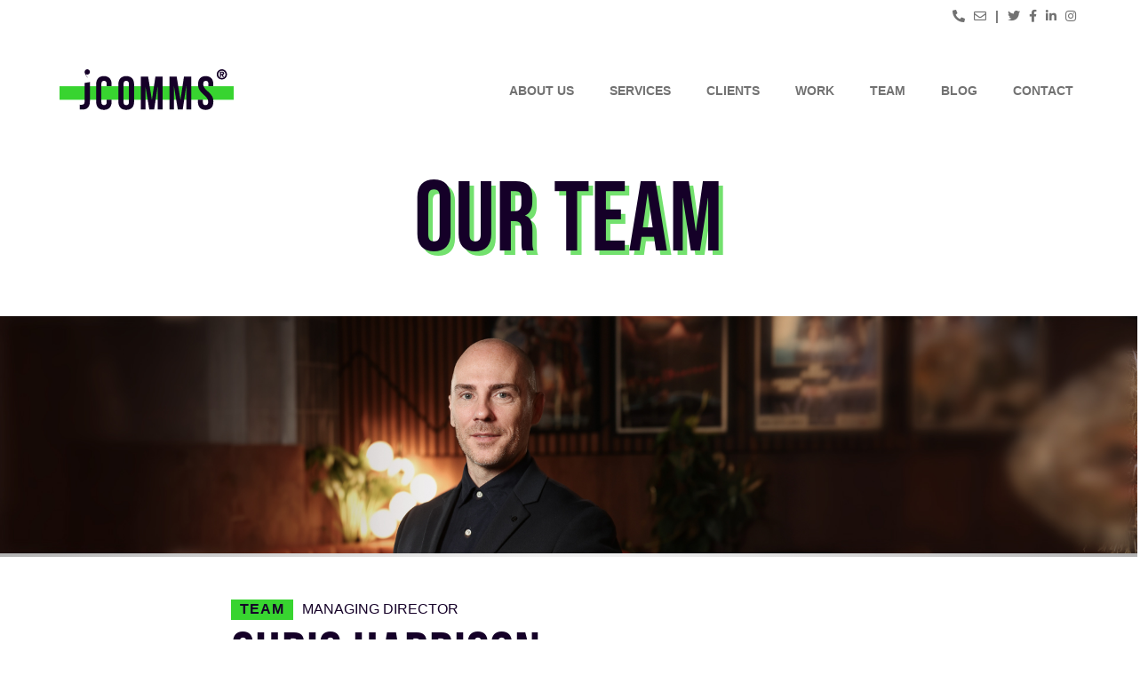

--- FILE ---
content_type: text/html; charset=UTF-8
request_url: https://jcomms.co.uk/team.php/?s=chris-harrison
body_size: 5077
content:
<!DOCTYPE html>
<html lang="en">
	<head>
		<meta charset="UTF-8">
		<meta http-equiv="X-UA-Compatible" content="IE=edge,chrome=1">
		<meta name="viewport" content="width=device-width, initial-scale=1">
		<meta name="description" content="JComms is an award-winning PR, communications and content company based in Belfast working with Northern Ireland's best established and up-and-coming companies as well as world leading brands.">
		<meta name="keywords" content="PR companies Northern Ireland, PR agencies Northern Ireland, public relations Northern Ireland, event management Northern Ireland, content marketing Northern Ireland, PR Belfast, public relations belfast, event management Belfast, video production Belfast, PR companies, PR agencies, public relations, event management, content marketing, video production, PR, Northern Ireland, NI, Belfast">
        <meta name="author" content="Walker Communications, www.walkercommunications.co.uk">	
		<link rel="shortcut icon" type="image/x-icon" href="/favicon.ico">

    	<title>Team | JComms</title>

    	<!-- BULMA -->
    	<link rel="stylesheet" href="https://cdn.jsdelivr.net/npm/bulma@0.8.0/css/bulma.min.css">

    	<!-- FONT AWESOME -->
    	<link rel="stylesheet" href="https://use.fontawesome.com/releases/v5.14.0/css/all.css">

    	<!-- FONTS -->
    	<link rel="stylesheet" href="https://use.typekit.net/dam6uaf.css">

		<!-- CSS -->
    	<link rel="stylesheet" href="/cms-admin/addons/feathers/perchplus/css/main.css">
    	<link rel="stylesheet" href="/cms-admin/addons/feathers/perchplus/css/header.css">
		<link rel="stylesheet" href="/cms-admin/addons/feathers/perchplus/css/footer.css">

		<!-- jQuery -->
		<script src="https://cdnjs.cloudflare.com/ajax/libs/jquery/3.0.0/jquery.min.js"></script>

		<!-- jQuery Modal -->
		<script src="https://cdnjs.cloudflare.com/ajax/libs/jquery-modal/0.9.1/jquery.modal.min.js"></script>
		<link rel="stylesheet" href="https://cdnjs.cloudflare.com/ajax/libs/jquery-modal/0.9.1/jquery.modal.min.css" />
		
		<!-- Parallax -->
		<script src="https://cdn.jsdelivr.net/npm/simple-parallax-js@5.5.1/dist/simpleParallax.min.js"></script>

		<!-- AOS -->
		<link rel="stylesheet" href="/cms-admin/addons/feathers/perchplus/css/aos.css">
		<script src="/cms-admin/addons/feathers/perchplus/js/vendor/aos.js" defer></script>

		<!-- SLIDER -->
		<link rel="stylesheet" type="text/css" href="/cms-admin/addons/feathers/perchplus/css/slick/slick.css"/>
		<link rel="stylesheet" type="text/css" href="/cms-admin/addons/feathers/perchplus/css/slick/slick-theme.css"/>

		<script type="text/javascript" src="https://code.jquery.com/jquery-1.11.0.min.js"></script>
		<script type="text/javascript" src="https://code.jquery.com/jquery-migrate-1.2.1.min.js"></script>
		<script type="text/javascript" src="/cms-admin/addons/feathers/perchplus/css/slick/slick.min.js"></script>

		<!-- FAVICON -->
    	<link rel="icon" type="image/png" href="/images/favicon.png">

    	<!-- reCAPTCHA -->
    	<script src="https://www.google.com/recaptcha/api.js" defer></script>

    	<!-- GOOGLE ANALYTICS -->

    	<!-- Global site tag (gtag.js) - Google Analytics -->
		<script async src="https://www.googletagmanager.com/gtag/js?id=UA-83793558-1"></script>
		<script>
		  window.dataLayer = window.dataLayer || [];
		  function gtag(){dataLayer.push(arguments);}
		  gtag('js', new Date());

		  gtag('config', 'UA-83793558-1');
		</script>
		
		<!-- Google tag (gtag.js) GA4 -->
		<script async src="https://www.googletagmanager.com/gtag/js?id=G-EQ14ESSDK0"></script>
		<script>
		window.dataLayer = window.dataLayer || [];
		function gtag(){dataLayer.push(arguments);}
		gtag('js', new Date());

		gtag('config', 'G-EQ14ESSDK0');
		</script>

<meta name="description" content="All of our team members participate in the Chartered Institute of PR’s or Chartered Institute of Marketing&#039;s Continuous Professional Development scheme." />
<meta name="keywords" content="PR companies Northern Ireland, PR agencies Northern Ireland, public relations Northern Ireland, event management Northern Ireland, content marketing Northern Ireland, PR Belfast, public relations belfast, event management Belfast, video production Belfast, PR companies, PR agencies, public relations, event management, content marketing, video production, PR, Northern Ireland, NI, Belfast" />
<meta name="robots" content="" />
			</head>
	<body id="head" class="team ">
<header id="team-header">
    <div class="container">
        <div class="contact-nav">
            <a class="navbar-item" href="tel:+44 (0)28 9076 0066"><i class="fas fa-phone-alt"></i></a>
            <a class="navbar-item" href="mailto:hello@jcomms.co.uk"><i class="far fa-envelope"></i></a>
            <p class="navbar-item">|</p>
            <a class="navbar-item" href="https://twitter.com/J_Comms" target="_blank" rel="noopener"><i class="fab fa-twitter"></i></a>
            <a class="navbar-item" href="https://www.facebook.com/JComms1976/" target="_blank" rel="noopener"><i class="fab fa-facebook-f"></i></a>
            <a class="navbar-item" href="https://www.linkedin.com/company/j_comms/" target="_blank" rel="noopener"><i class="fab fa-linkedin-in"></i></a>
            <a class="navbar-item" href="https://www.instagram.com/jcomms/?hl=en" target="_blank" rel="noopener"><i class="fab fa-instagram"></i></a>
        </div>
    </div>
    <nav class="navbar" role="navigation" aria-label="main navigation">
        <div class="container">
            <div class="navbar-brand">
                <a role="button" class="navbar-burger" aria-label="menu" aria-expanded="false" data-target="nav">
                    <span aria-hidden="true"></span>
                    <span aria-hidden="true"></span>
                    <span aria-hidden="true"></span>
                </a>

                <a class="navbar-item" href="/">
                    <img src="/images/jcomms-header-logo-green.png" width="100%" height="auto" alt="JComms logo">
                </a>
            </div>
            
            <div id="nav" class="navbar-menu">
                <div class="navbar-end">
                    <a class="navbar-item about-us" href="/about-us.php">About Us</a>
                    <a class="navbar-item services" href="/services.php">Services</a>
                    <a class="navbar-item clients" href="/clients.php">Clients</a>
                    <a class="navbar-item work" href="/work.php">Work</a>
                    <a class="navbar-item team" href="/team.php">Team</a>
                    <a class="navbar-item blog" href="/blog.php">Blog</a>
                    <a class="navbar-item contact" href="/contact.php">Contact</a>
                    <div class="contact-details">
                        <a class="navbar-item" href="tel:+44 (0)28 9076 0066"><i class="fas fa-phone-alt"></i></a>
                        <a class="navbar-item" href="mailto:hello@jcomms.co.uk"><i class="far fa-envelope"></i></a>
                        <p class="navbar-item">|</p>
                        <a class="navbar-item" href="https://twitter.com/J_Comms" target="_blank" rel="noopener"><i class="fab fa-twitter"></i></a>
                        <a class="navbar-item" href="https://www.facebook.com/JComms1976/" target="_blank" rel="noopener"><i class="fab fa-facebook-f"></i></a>
                        <a class="navbar-item" href="https://www.linkedin.com/company/j_comms/" target="_blank" rel="noopener"><i class="fab fa-linkedin-in"></i></a>
                        <a class="navbar-item" href="https://www.instagram.com/jcomms/?hl=en" target="_blank" rel="noopener"><i class="fab fa-instagram"></i></a>
                    </div>
                </div>
            </div>
        </div>
    </nav>
</header>

<script>
  
document.addEventListener('DOMContentLoaded', () => {

  // Get all "navbar-burger" elements
  const $navbarBurgers = Array.prototype.slice.call(document.querySelectorAll('.navbar-burger'), 0);

  // Check if there are any navbar burgers
  if ($navbarBurgers.length > 0) {

    // Add a click event on each of them
    $navbarBurgers.forEach( el => {
      el.addEventListener('click', () => {

        // Get the target from the "data-target" attribute
        const target = el.dataset.target;
        const $target = document.getElementById(target);

        // Toggle the "is-active" class on both the "navbar-burger" and the "navbar-menu"
        el.classList.toggle('is-active');
        $target.classList.toggle('is-active');

      });
    });
  }

});

</script>
<div class="section">
    <div class="container">
        <div class="columns is-multiline is-mobile has-text-centered">
            <div class="column is-12">
                <h1 class="highlighted-green">Our Team</h1>
            </div>
        </div>
    </div>
</div>

        <div class="section" id="staff">
    <div class="columns is-multiline is-mobile">
        <div class="column is-12 has-text-centered">
            <div class="banner">
                <img style="display:none;" class="staff-thumbnail" src="/cms-admin/resources/chris-thumb.jpg" alt="Chris Harrison">
                <img class="banner-thumbnail" src="/cms-admin/resources/chris-harrison.jpg" alt="Chris Harrison">
            </div>
        </div>
    </div>
</div>

<div class="section" id="staff-overview">
    <div class="container">
        <div class="columns is-multiline">
            <div class="column is-8-desktop is-offset-2-desktop is-12-tablet is-12-mobile">

                <div class="team-top-tab">
                    <h5 class="team-tab">Team</h5>
                    <p class="team-role">Managing Director</p>
                </div>
                <h1>Chris Harrison</h1>
                
                <p>Chart.PR FCIPR</p>
                <br><br>
                <p class="intro">Chris has been managing director of JComms since 2018. He first joined the company as a work experience student in 2001 and worked his way up to become a director in 2011.<br></p>
                <br>
                <p><p>Chris advises a range of leading organisations including Ulster Bank, Around Noon, RICS, Caterpillar and Telefónica Tech.&nbsp;</p>
<p>&nbsp;
  </p>
<p>In his more than 20 years of experience working in the public relations industry, Chris has advised on multiple major crises, business transactions, campaigns and news stories for many of Northern Ireland's largest and most successful organisations.
  </p>
<p>&nbsp;
  </p>
<p>During his time as managing director of JComms, the company has won numerous awards, including NI Outstanding Consultancy at the CIPR PRide Awards and UK Outstanding Small Consultancy at the CIPR Excellence Awards.<br></p>
<p>&nbsp;
  </p>
<p>A Fellow of the Chartered Institute of PR, Chris achieved an MSc with distinction in Communication, PR and Advertising, including a distinction in his Masters dissertation on digital marketing.
  </p>
<p>&nbsp;
  </p>
<p>He also completed an executive education programme at Harvard’s Kennedy School as part of the Leaders for Tomorrow initiative.
  </p>
<p>&nbsp;
  </p>
<p>His numerous campaign awards include Corporate & Business Communications Campaign of the Year and Best Use of Content at the CIPR PRide Awards and a UK CIPR Excellence Award for Not for Profit Campaign of the Year.
  </p>
<p><br></p>
<p>Chris is a member of the Institute of Directors (IoD). Chris was CIPR Northern Ireland Chairman.<br></p>
<p><br></p>
<p><br></p>
<p><img title="CIPR Chartered badge" src="/cms-admin/resources/cipr-chartered-badge-1.png" alt="CIPR Chartered badge"></p></p>
                <br><br>
                <a href="mailto:"></a>
                <br>
                
                <br>
                
                    <a class="twitter" style="margin-right: 10px;" href="https://twitter.com/chrisjharrison" target="_blank">
                        <i class="fab fa-twitter"></i>
                    </a>
                
                
                    <a class="linkedin" href="https://www.linkedin.com/in/chris-harrison-bb32b716/" target="_blank">
                        <i class="fab fa-linkedin-in"></i>
                    </a>
                
            </div>
        </div>
    </div>
</div>

<style>

#staff {
    padding: 0px;
}
    
.banner {
    background: rgb(255, 255, 255, 0.3);
    background: radial-gradient(circle, rgba(255, 255, 255, 0.3) 0%, rgba(0, 0, 0, 0.3) 100%);
}

img.staff-thumbnail {
    height: 300px;
    max-height: 300px;
    margin-bottom: -3px;
}

.staff-tab {
    display: inline-flex;
    align-items: center;
}

.team-top-tab {
    display: inline-flex;
    align-items: center;
}

.team-tab {
    background-color: #38D430;
    padding: 2.5px 10px;
    margin-right: 10px;
}

.team-role {
    text-transform: uppercase;
}

#staff-overview a {
    color: #707070;
}

#staff-overview a:hover {
    color: #38D430;
    transition: all 0.5s;
}

hr

</style>


<div class="section" id="our-clients">
    <div class="container">
        <div class="columns is-multiline is-mobile">
            <div class="column is-10-desktop is-offset-1-desktop is-12-tablet is-12-mobile has-text-centered">
                <h3>Our clients</h3>
                <div class="clients_slider" id="clients_slider">
    
        <a class="client" href="/clients.php/?s=caterpillar">
            <img src="/cms-admin/resources/caterpillar.png" alt="Caterpillar logo">
        </a>
    
        <a class="client" href="/clients.php/?s=specsavers">
            <img src="/cms-admin/resources/specsavers.png" alt="Specsavers logo">
        </a>
    
        <a class="client" href="/clients.php/?s=ulster-bank">
            <img src="/cms-admin/resources/ubprimarystackedrgbmonopos-1.png" alt="Ulster Bank logo">
        </a>
    
        <a class="client" href="/clients.php/?s=ulster-university">
            <img src="/cms-admin/resources/ulster-university.png" alt="Ulster University logo">
        </a>
    
        <a class="client" href="/clients.php/?s=historic-royal-palaces">
            <img src="/cms-admin/resources/iodlogo300x300-3.png" alt="Historic Royal Palaces logo">
        </a>
    
</div>

<script type="text/javascript">
    $('.clients_slider').slick({
        infinite: true,
        autoplay: true,
        autoplaySpeed: 2000,
        slidesToShow: 5,
        slidesToScroll: 1,
        arrows: false,
        dots: false,
        responsive: [
        {
            breakpoint: 1024,
            settings: {
                slidesToShow: 5,
                slidesToScroll: 1,
                infinite: true
            }
        },
        {
            breakpoint: 768,
            settings: {
                slidesToShow: 5,
                slidesToScroll: 1
            }
        },
        {
            breakpoint: 480,
            settings: {
                slidesToShow: 3,
                slidesToScroll: 1
            }
        }
    ]
});
</script>

<style>
    
.clients_slider .slick-track {
    display: inline-flex;
    align-items: center;
}

.clients_slider .slick-slide img {
    display: block;
    margin: 0 auto;
}

a.client.slick-slide {
    margin: 0px 15px;
}

</style>            </div>
            <div class="column is-6-desktop is-offset-3-desktop is-10-mobile is-offset-1-mobile has-text-centered">
                <a class="purple" href="/clients.php">View More</a>
            </div>
        </div>
    </div>
</div>

<footer id="team-footer">
	<div class="section" id="footer-contact">
		<div class="container">
			<div class="columns is-multiline is-mobile">
				<div class="column is-9-desktop is-12-mobile">
					<h3>Interested in working with us?</h3>
					<p>Please get in touch to discuss your PR, Digital Content, Video, or Events needs.</p>
				</div>
				<div class="column is-3-desktop is-12-mobile">
					<a href="/contact.php">Contact Us Today</a>
				</div>
			</div>
		</div>
	</div>

	<div class="section" id="footer-main">
		<div class="container">
			<div class="columns is-multiline is-mobile">
				<div class="column is-6-desktop is-12-mobile">
					<img class="footer-logo" src="/images/jcomms-footer-logo-green.png" width="100%" height="auto" alt="JComms logo">
					<br>
					<h3>Newsletter</h3>
					<p class="small">Sign up for regular updates</p>
					<form id="form1_newsletter" action="/team.php?s=chris-harrison" method="post">
    
    <div class="columns is-multiline">
        <div class="column is-full" style="display: flex; align-items: center;">
            <!--<label class="label" for="form1_email">Email <span class="required">*</span></label>-->
            <input id="form1_email" name="email" class="input" placeholder="Your Email Address..." type="email" required="required">
            

            <!--<input id="form1_submit" name="submit" class="submit_button" value="Submit" type="submit"><input type="hidden" name="cms-form" value="bmV3c2xldHRlcjptYmtfZm9ybXM6L3RlbXBsYXRlcy9mb3Jtcy9uZXdzbGV0dGVyLmh0bWw6MTc2OTA2NzYyNg==">-->
            <input type="hidden" name="cms-form" value="bmV3c2xldHRlcjptYmtfZm9ybXM6L3RlbXBsYXRlcy9mb3Jtcy9uZXdzbGV0dGVyLmh0bWw6MTc2OTA2NzYyNg==">
            <button type="submit" id="submit" class="submit_button" value="Send">
                <i class="far fa-envelope"></i>
            </button>
        </div>
        <div class="column is-full" style="display: flex; align-items: center;">
            <input id="form1_g-recaptcha-response" name="g-recaptcha-response" class="g-recaptcha-response" type="hidden">
            <div class="g-recaptcha" data-sitekey="6LctuDsbAAAAAL0Wv7-gqZEDeuMw4Ad4sa92KuQ5"></div>
            <input id="form1_gotcha" name="gotcha" type="hidden">
        </div>

        
    </div>
    
</form>				</div>
				<div class="column is-3-desktop is-12-mobile">
					<h3>Quick Links</h3>
					<div class="footer-links">
	                	<a class="footer-item" href="/about-us.php">About Us</a>
	                	<a class="footer-item" href="/services.php">Services</a>
	                	<a class="footer-item" href="/clients.php">Clients</a>
	                	<a class="footer-item" href="/work.php">Work</a>
	                	<a class="footer-item" href="/team.php">Team</a>
	                	<a class="footer-item" href="/blog.php">Blog</a>
	                	<a class="footer-item" href="/contact.php">Contact</a>
	                </div>
	                <br>
	                <div class="footer-social">
	            		<a class="footer-item" href="https://www.facebook.com/JComms1976/" target="_blank" rel="noopener"><i class="fab fa-facebook-f"></i></a>
	            		<a class="footer-item" href="https://twitter.com/J_Comms" target="_blank" rel="noopener"><i class="fab fa-twitter"></i></a>
	            		<a class="footer-item" href="https://www.instagram.com/jcomms/?hl=en" target="_blank" rel="noopener"><i class="fab fa-instagram"></i></a>
	            		<a class="footer-item" href="https://www.linkedin.com/company/j_comms/" target="_blank" rel="noopener"><i class="fab fa-linkedin-in"></i></a>
					</div>
				</div>
				<div class="column is-3-desktop is-12-mobile">
					<h3>Contact</h3>
					<div class="address">
						<p>Sylvan House</p>
						<p>232-240 Belmont Road</p>
						<p>Belfast</p>
						<p>BT4 2AW</p>
						<br>
					</div>
					<div class="contact-links">
						<p><i class="fas fa-phone-alt"></i> <a class="footer-item" href="tel:+44 (0)28 9076 0066">+44 (0)28 9076 0066</a></p>
	            		<p><i class="far fa-envelope"></i> <a class="footer-item" href="mailto:hello@jcomms.co.uk">hello@jcomms.co.uk</a></p>
	            	</div>
				</div>
				<div class="column is-12 has-text-centered">
					<p class="copyright">&copy; Copyright <script>document.write(new Date().getFullYear())</script> JComms</p>
				</div>
			</div>
		</div>
	</div>
</footer>


<script>
if (document.readyState !== 'loading') {
	AOS.init()
} else {
	document.addEventListener('DOMContentLoaded', function() {AOS.init()});
}
</script>

</body>
</html>


--- FILE ---
content_type: text/html; charset=utf-8
request_url: https://www.google.com/recaptcha/api2/anchor?ar=1&k=6LctuDsbAAAAAL0Wv7-gqZEDeuMw4Ad4sa92KuQ5&co=aHR0cHM6Ly9qY29tbXMuY28udWs6NDQz&hl=en&v=PoyoqOPhxBO7pBk68S4YbpHZ&size=normal&anchor-ms=20000&execute-ms=30000&cb=xjie2ci4zpzo
body_size: 49436
content:
<!DOCTYPE HTML><html dir="ltr" lang="en"><head><meta http-equiv="Content-Type" content="text/html; charset=UTF-8">
<meta http-equiv="X-UA-Compatible" content="IE=edge">
<title>reCAPTCHA</title>
<style type="text/css">
/* cyrillic-ext */
@font-face {
  font-family: 'Roboto';
  font-style: normal;
  font-weight: 400;
  font-stretch: 100%;
  src: url(//fonts.gstatic.com/s/roboto/v48/KFO7CnqEu92Fr1ME7kSn66aGLdTylUAMa3GUBHMdazTgWw.woff2) format('woff2');
  unicode-range: U+0460-052F, U+1C80-1C8A, U+20B4, U+2DE0-2DFF, U+A640-A69F, U+FE2E-FE2F;
}
/* cyrillic */
@font-face {
  font-family: 'Roboto';
  font-style: normal;
  font-weight: 400;
  font-stretch: 100%;
  src: url(//fonts.gstatic.com/s/roboto/v48/KFO7CnqEu92Fr1ME7kSn66aGLdTylUAMa3iUBHMdazTgWw.woff2) format('woff2');
  unicode-range: U+0301, U+0400-045F, U+0490-0491, U+04B0-04B1, U+2116;
}
/* greek-ext */
@font-face {
  font-family: 'Roboto';
  font-style: normal;
  font-weight: 400;
  font-stretch: 100%;
  src: url(//fonts.gstatic.com/s/roboto/v48/KFO7CnqEu92Fr1ME7kSn66aGLdTylUAMa3CUBHMdazTgWw.woff2) format('woff2');
  unicode-range: U+1F00-1FFF;
}
/* greek */
@font-face {
  font-family: 'Roboto';
  font-style: normal;
  font-weight: 400;
  font-stretch: 100%;
  src: url(//fonts.gstatic.com/s/roboto/v48/KFO7CnqEu92Fr1ME7kSn66aGLdTylUAMa3-UBHMdazTgWw.woff2) format('woff2');
  unicode-range: U+0370-0377, U+037A-037F, U+0384-038A, U+038C, U+038E-03A1, U+03A3-03FF;
}
/* math */
@font-face {
  font-family: 'Roboto';
  font-style: normal;
  font-weight: 400;
  font-stretch: 100%;
  src: url(//fonts.gstatic.com/s/roboto/v48/KFO7CnqEu92Fr1ME7kSn66aGLdTylUAMawCUBHMdazTgWw.woff2) format('woff2');
  unicode-range: U+0302-0303, U+0305, U+0307-0308, U+0310, U+0312, U+0315, U+031A, U+0326-0327, U+032C, U+032F-0330, U+0332-0333, U+0338, U+033A, U+0346, U+034D, U+0391-03A1, U+03A3-03A9, U+03B1-03C9, U+03D1, U+03D5-03D6, U+03F0-03F1, U+03F4-03F5, U+2016-2017, U+2034-2038, U+203C, U+2040, U+2043, U+2047, U+2050, U+2057, U+205F, U+2070-2071, U+2074-208E, U+2090-209C, U+20D0-20DC, U+20E1, U+20E5-20EF, U+2100-2112, U+2114-2115, U+2117-2121, U+2123-214F, U+2190, U+2192, U+2194-21AE, U+21B0-21E5, U+21F1-21F2, U+21F4-2211, U+2213-2214, U+2216-22FF, U+2308-230B, U+2310, U+2319, U+231C-2321, U+2336-237A, U+237C, U+2395, U+239B-23B7, U+23D0, U+23DC-23E1, U+2474-2475, U+25AF, U+25B3, U+25B7, U+25BD, U+25C1, U+25CA, U+25CC, U+25FB, U+266D-266F, U+27C0-27FF, U+2900-2AFF, U+2B0E-2B11, U+2B30-2B4C, U+2BFE, U+3030, U+FF5B, U+FF5D, U+1D400-1D7FF, U+1EE00-1EEFF;
}
/* symbols */
@font-face {
  font-family: 'Roboto';
  font-style: normal;
  font-weight: 400;
  font-stretch: 100%;
  src: url(//fonts.gstatic.com/s/roboto/v48/KFO7CnqEu92Fr1ME7kSn66aGLdTylUAMaxKUBHMdazTgWw.woff2) format('woff2');
  unicode-range: U+0001-000C, U+000E-001F, U+007F-009F, U+20DD-20E0, U+20E2-20E4, U+2150-218F, U+2190, U+2192, U+2194-2199, U+21AF, U+21E6-21F0, U+21F3, U+2218-2219, U+2299, U+22C4-22C6, U+2300-243F, U+2440-244A, U+2460-24FF, U+25A0-27BF, U+2800-28FF, U+2921-2922, U+2981, U+29BF, U+29EB, U+2B00-2BFF, U+4DC0-4DFF, U+FFF9-FFFB, U+10140-1018E, U+10190-1019C, U+101A0, U+101D0-101FD, U+102E0-102FB, U+10E60-10E7E, U+1D2C0-1D2D3, U+1D2E0-1D37F, U+1F000-1F0FF, U+1F100-1F1AD, U+1F1E6-1F1FF, U+1F30D-1F30F, U+1F315, U+1F31C, U+1F31E, U+1F320-1F32C, U+1F336, U+1F378, U+1F37D, U+1F382, U+1F393-1F39F, U+1F3A7-1F3A8, U+1F3AC-1F3AF, U+1F3C2, U+1F3C4-1F3C6, U+1F3CA-1F3CE, U+1F3D4-1F3E0, U+1F3ED, U+1F3F1-1F3F3, U+1F3F5-1F3F7, U+1F408, U+1F415, U+1F41F, U+1F426, U+1F43F, U+1F441-1F442, U+1F444, U+1F446-1F449, U+1F44C-1F44E, U+1F453, U+1F46A, U+1F47D, U+1F4A3, U+1F4B0, U+1F4B3, U+1F4B9, U+1F4BB, U+1F4BF, U+1F4C8-1F4CB, U+1F4D6, U+1F4DA, U+1F4DF, U+1F4E3-1F4E6, U+1F4EA-1F4ED, U+1F4F7, U+1F4F9-1F4FB, U+1F4FD-1F4FE, U+1F503, U+1F507-1F50B, U+1F50D, U+1F512-1F513, U+1F53E-1F54A, U+1F54F-1F5FA, U+1F610, U+1F650-1F67F, U+1F687, U+1F68D, U+1F691, U+1F694, U+1F698, U+1F6AD, U+1F6B2, U+1F6B9-1F6BA, U+1F6BC, U+1F6C6-1F6CF, U+1F6D3-1F6D7, U+1F6E0-1F6EA, U+1F6F0-1F6F3, U+1F6F7-1F6FC, U+1F700-1F7FF, U+1F800-1F80B, U+1F810-1F847, U+1F850-1F859, U+1F860-1F887, U+1F890-1F8AD, U+1F8B0-1F8BB, U+1F8C0-1F8C1, U+1F900-1F90B, U+1F93B, U+1F946, U+1F984, U+1F996, U+1F9E9, U+1FA00-1FA6F, U+1FA70-1FA7C, U+1FA80-1FA89, U+1FA8F-1FAC6, U+1FACE-1FADC, U+1FADF-1FAE9, U+1FAF0-1FAF8, U+1FB00-1FBFF;
}
/* vietnamese */
@font-face {
  font-family: 'Roboto';
  font-style: normal;
  font-weight: 400;
  font-stretch: 100%;
  src: url(//fonts.gstatic.com/s/roboto/v48/KFO7CnqEu92Fr1ME7kSn66aGLdTylUAMa3OUBHMdazTgWw.woff2) format('woff2');
  unicode-range: U+0102-0103, U+0110-0111, U+0128-0129, U+0168-0169, U+01A0-01A1, U+01AF-01B0, U+0300-0301, U+0303-0304, U+0308-0309, U+0323, U+0329, U+1EA0-1EF9, U+20AB;
}
/* latin-ext */
@font-face {
  font-family: 'Roboto';
  font-style: normal;
  font-weight: 400;
  font-stretch: 100%;
  src: url(//fonts.gstatic.com/s/roboto/v48/KFO7CnqEu92Fr1ME7kSn66aGLdTylUAMa3KUBHMdazTgWw.woff2) format('woff2');
  unicode-range: U+0100-02BA, U+02BD-02C5, U+02C7-02CC, U+02CE-02D7, U+02DD-02FF, U+0304, U+0308, U+0329, U+1D00-1DBF, U+1E00-1E9F, U+1EF2-1EFF, U+2020, U+20A0-20AB, U+20AD-20C0, U+2113, U+2C60-2C7F, U+A720-A7FF;
}
/* latin */
@font-face {
  font-family: 'Roboto';
  font-style: normal;
  font-weight: 400;
  font-stretch: 100%;
  src: url(//fonts.gstatic.com/s/roboto/v48/KFO7CnqEu92Fr1ME7kSn66aGLdTylUAMa3yUBHMdazQ.woff2) format('woff2');
  unicode-range: U+0000-00FF, U+0131, U+0152-0153, U+02BB-02BC, U+02C6, U+02DA, U+02DC, U+0304, U+0308, U+0329, U+2000-206F, U+20AC, U+2122, U+2191, U+2193, U+2212, U+2215, U+FEFF, U+FFFD;
}
/* cyrillic-ext */
@font-face {
  font-family: 'Roboto';
  font-style: normal;
  font-weight: 500;
  font-stretch: 100%;
  src: url(//fonts.gstatic.com/s/roboto/v48/KFO7CnqEu92Fr1ME7kSn66aGLdTylUAMa3GUBHMdazTgWw.woff2) format('woff2');
  unicode-range: U+0460-052F, U+1C80-1C8A, U+20B4, U+2DE0-2DFF, U+A640-A69F, U+FE2E-FE2F;
}
/* cyrillic */
@font-face {
  font-family: 'Roboto';
  font-style: normal;
  font-weight: 500;
  font-stretch: 100%;
  src: url(//fonts.gstatic.com/s/roboto/v48/KFO7CnqEu92Fr1ME7kSn66aGLdTylUAMa3iUBHMdazTgWw.woff2) format('woff2');
  unicode-range: U+0301, U+0400-045F, U+0490-0491, U+04B0-04B1, U+2116;
}
/* greek-ext */
@font-face {
  font-family: 'Roboto';
  font-style: normal;
  font-weight: 500;
  font-stretch: 100%;
  src: url(//fonts.gstatic.com/s/roboto/v48/KFO7CnqEu92Fr1ME7kSn66aGLdTylUAMa3CUBHMdazTgWw.woff2) format('woff2');
  unicode-range: U+1F00-1FFF;
}
/* greek */
@font-face {
  font-family: 'Roboto';
  font-style: normal;
  font-weight: 500;
  font-stretch: 100%;
  src: url(//fonts.gstatic.com/s/roboto/v48/KFO7CnqEu92Fr1ME7kSn66aGLdTylUAMa3-UBHMdazTgWw.woff2) format('woff2');
  unicode-range: U+0370-0377, U+037A-037F, U+0384-038A, U+038C, U+038E-03A1, U+03A3-03FF;
}
/* math */
@font-face {
  font-family: 'Roboto';
  font-style: normal;
  font-weight: 500;
  font-stretch: 100%;
  src: url(//fonts.gstatic.com/s/roboto/v48/KFO7CnqEu92Fr1ME7kSn66aGLdTylUAMawCUBHMdazTgWw.woff2) format('woff2');
  unicode-range: U+0302-0303, U+0305, U+0307-0308, U+0310, U+0312, U+0315, U+031A, U+0326-0327, U+032C, U+032F-0330, U+0332-0333, U+0338, U+033A, U+0346, U+034D, U+0391-03A1, U+03A3-03A9, U+03B1-03C9, U+03D1, U+03D5-03D6, U+03F0-03F1, U+03F4-03F5, U+2016-2017, U+2034-2038, U+203C, U+2040, U+2043, U+2047, U+2050, U+2057, U+205F, U+2070-2071, U+2074-208E, U+2090-209C, U+20D0-20DC, U+20E1, U+20E5-20EF, U+2100-2112, U+2114-2115, U+2117-2121, U+2123-214F, U+2190, U+2192, U+2194-21AE, U+21B0-21E5, U+21F1-21F2, U+21F4-2211, U+2213-2214, U+2216-22FF, U+2308-230B, U+2310, U+2319, U+231C-2321, U+2336-237A, U+237C, U+2395, U+239B-23B7, U+23D0, U+23DC-23E1, U+2474-2475, U+25AF, U+25B3, U+25B7, U+25BD, U+25C1, U+25CA, U+25CC, U+25FB, U+266D-266F, U+27C0-27FF, U+2900-2AFF, U+2B0E-2B11, U+2B30-2B4C, U+2BFE, U+3030, U+FF5B, U+FF5D, U+1D400-1D7FF, U+1EE00-1EEFF;
}
/* symbols */
@font-face {
  font-family: 'Roboto';
  font-style: normal;
  font-weight: 500;
  font-stretch: 100%;
  src: url(//fonts.gstatic.com/s/roboto/v48/KFO7CnqEu92Fr1ME7kSn66aGLdTylUAMaxKUBHMdazTgWw.woff2) format('woff2');
  unicode-range: U+0001-000C, U+000E-001F, U+007F-009F, U+20DD-20E0, U+20E2-20E4, U+2150-218F, U+2190, U+2192, U+2194-2199, U+21AF, U+21E6-21F0, U+21F3, U+2218-2219, U+2299, U+22C4-22C6, U+2300-243F, U+2440-244A, U+2460-24FF, U+25A0-27BF, U+2800-28FF, U+2921-2922, U+2981, U+29BF, U+29EB, U+2B00-2BFF, U+4DC0-4DFF, U+FFF9-FFFB, U+10140-1018E, U+10190-1019C, U+101A0, U+101D0-101FD, U+102E0-102FB, U+10E60-10E7E, U+1D2C0-1D2D3, U+1D2E0-1D37F, U+1F000-1F0FF, U+1F100-1F1AD, U+1F1E6-1F1FF, U+1F30D-1F30F, U+1F315, U+1F31C, U+1F31E, U+1F320-1F32C, U+1F336, U+1F378, U+1F37D, U+1F382, U+1F393-1F39F, U+1F3A7-1F3A8, U+1F3AC-1F3AF, U+1F3C2, U+1F3C4-1F3C6, U+1F3CA-1F3CE, U+1F3D4-1F3E0, U+1F3ED, U+1F3F1-1F3F3, U+1F3F5-1F3F7, U+1F408, U+1F415, U+1F41F, U+1F426, U+1F43F, U+1F441-1F442, U+1F444, U+1F446-1F449, U+1F44C-1F44E, U+1F453, U+1F46A, U+1F47D, U+1F4A3, U+1F4B0, U+1F4B3, U+1F4B9, U+1F4BB, U+1F4BF, U+1F4C8-1F4CB, U+1F4D6, U+1F4DA, U+1F4DF, U+1F4E3-1F4E6, U+1F4EA-1F4ED, U+1F4F7, U+1F4F9-1F4FB, U+1F4FD-1F4FE, U+1F503, U+1F507-1F50B, U+1F50D, U+1F512-1F513, U+1F53E-1F54A, U+1F54F-1F5FA, U+1F610, U+1F650-1F67F, U+1F687, U+1F68D, U+1F691, U+1F694, U+1F698, U+1F6AD, U+1F6B2, U+1F6B9-1F6BA, U+1F6BC, U+1F6C6-1F6CF, U+1F6D3-1F6D7, U+1F6E0-1F6EA, U+1F6F0-1F6F3, U+1F6F7-1F6FC, U+1F700-1F7FF, U+1F800-1F80B, U+1F810-1F847, U+1F850-1F859, U+1F860-1F887, U+1F890-1F8AD, U+1F8B0-1F8BB, U+1F8C0-1F8C1, U+1F900-1F90B, U+1F93B, U+1F946, U+1F984, U+1F996, U+1F9E9, U+1FA00-1FA6F, U+1FA70-1FA7C, U+1FA80-1FA89, U+1FA8F-1FAC6, U+1FACE-1FADC, U+1FADF-1FAE9, U+1FAF0-1FAF8, U+1FB00-1FBFF;
}
/* vietnamese */
@font-face {
  font-family: 'Roboto';
  font-style: normal;
  font-weight: 500;
  font-stretch: 100%;
  src: url(//fonts.gstatic.com/s/roboto/v48/KFO7CnqEu92Fr1ME7kSn66aGLdTylUAMa3OUBHMdazTgWw.woff2) format('woff2');
  unicode-range: U+0102-0103, U+0110-0111, U+0128-0129, U+0168-0169, U+01A0-01A1, U+01AF-01B0, U+0300-0301, U+0303-0304, U+0308-0309, U+0323, U+0329, U+1EA0-1EF9, U+20AB;
}
/* latin-ext */
@font-face {
  font-family: 'Roboto';
  font-style: normal;
  font-weight: 500;
  font-stretch: 100%;
  src: url(//fonts.gstatic.com/s/roboto/v48/KFO7CnqEu92Fr1ME7kSn66aGLdTylUAMa3KUBHMdazTgWw.woff2) format('woff2');
  unicode-range: U+0100-02BA, U+02BD-02C5, U+02C7-02CC, U+02CE-02D7, U+02DD-02FF, U+0304, U+0308, U+0329, U+1D00-1DBF, U+1E00-1E9F, U+1EF2-1EFF, U+2020, U+20A0-20AB, U+20AD-20C0, U+2113, U+2C60-2C7F, U+A720-A7FF;
}
/* latin */
@font-face {
  font-family: 'Roboto';
  font-style: normal;
  font-weight: 500;
  font-stretch: 100%;
  src: url(//fonts.gstatic.com/s/roboto/v48/KFO7CnqEu92Fr1ME7kSn66aGLdTylUAMa3yUBHMdazQ.woff2) format('woff2');
  unicode-range: U+0000-00FF, U+0131, U+0152-0153, U+02BB-02BC, U+02C6, U+02DA, U+02DC, U+0304, U+0308, U+0329, U+2000-206F, U+20AC, U+2122, U+2191, U+2193, U+2212, U+2215, U+FEFF, U+FFFD;
}
/* cyrillic-ext */
@font-face {
  font-family: 'Roboto';
  font-style: normal;
  font-weight: 900;
  font-stretch: 100%;
  src: url(//fonts.gstatic.com/s/roboto/v48/KFO7CnqEu92Fr1ME7kSn66aGLdTylUAMa3GUBHMdazTgWw.woff2) format('woff2');
  unicode-range: U+0460-052F, U+1C80-1C8A, U+20B4, U+2DE0-2DFF, U+A640-A69F, U+FE2E-FE2F;
}
/* cyrillic */
@font-face {
  font-family: 'Roboto';
  font-style: normal;
  font-weight: 900;
  font-stretch: 100%;
  src: url(//fonts.gstatic.com/s/roboto/v48/KFO7CnqEu92Fr1ME7kSn66aGLdTylUAMa3iUBHMdazTgWw.woff2) format('woff2');
  unicode-range: U+0301, U+0400-045F, U+0490-0491, U+04B0-04B1, U+2116;
}
/* greek-ext */
@font-face {
  font-family: 'Roboto';
  font-style: normal;
  font-weight: 900;
  font-stretch: 100%;
  src: url(//fonts.gstatic.com/s/roboto/v48/KFO7CnqEu92Fr1ME7kSn66aGLdTylUAMa3CUBHMdazTgWw.woff2) format('woff2');
  unicode-range: U+1F00-1FFF;
}
/* greek */
@font-face {
  font-family: 'Roboto';
  font-style: normal;
  font-weight: 900;
  font-stretch: 100%;
  src: url(//fonts.gstatic.com/s/roboto/v48/KFO7CnqEu92Fr1ME7kSn66aGLdTylUAMa3-UBHMdazTgWw.woff2) format('woff2');
  unicode-range: U+0370-0377, U+037A-037F, U+0384-038A, U+038C, U+038E-03A1, U+03A3-03FF;
}
/* math */
@font-face {
  font-family: 'Roboto';
  font-style: normal;
  font-weight: 900;
  font-stretch: 100%;
  src: url(//fonts.gstatic.com/s/roboto/v48/KFO7CnqEu92Fr1ME7kSn66aGLdTylUAMawCUBHMdazTgWw.woff2) format('woff2');
  unicode-range: U+0302-0303, U+0305, U+0307-0308, U+0310, U+0312, U+0315, U+031A, U+0326-0327, U+032C, U+032F-0330, U+0332-0333, U+0338, U+033A, U+0346, U+034D, U+0391-03A1, U+03A3-03A9, U+03B1-03C9, U+03D1, U+03D5-03D6, U+03F0-03F1, U+03F4-03F5, U+2016-2017, U+2034-2038, U+203C, U+2040, U+2043, U+2047, U+2050, U+2057, U+205F, U+2070-2071, U+2074-208E, U+2090-209C, U+20D0-20DC, U+20E1, U+20E5-20EF, U+2100-2112, U+2114-2115, U+2117-2121, U+2123-214F, U+2190, U+2192, U+2194-21AE, U+21B0-21E5, U+21F1-21F2, U+21F4-2211, U+2213-2214, U+2216-22FF, U+2308-230B, U+2310, U+2319, U+231C-2321, U+2336-237A, U+237C, U+2395, U+239B-23B7, U+23D0, U+23DC-23E1, U+2474-2475, U+25AF, U+25B3, U+25B7, U+25BD, U+25C1, U+25CA, U+25CC, U+25FB, U+266D-266F, U+27C0-27FF, U+2900-2AFF, U+2B0E-2B11, U+2B30-2B4C, U+2BFE, U+3030, U+FF5B, U+FF5D, U+1D400-1D7FF, U+1EE00-1EEFF;
}
/* symbols */
@font-face {
  font-family: 'Roboto';
  font-style: normal;
  font-weight: 900;
  font-stretch: 100%;
  src: url(//fonts.gstatic.com/s/roboto/v48/KFO7CnqEu92Fr1ME7kSn66aGLdTylUAMaxKUBHMdazTgWw.woff2) format('woff2');
  unicode-range: U+0001-000C, U+000E-001F, U+007F-009F, U+20DD-20E0, U+20E2-20E4, U+2150-218F, U+2190, U+2192, U+2194-2199, U+21AF, U+21E6-21F0, U+21F3, U+2218-2219, U+2299, U+22C4-22C6, U+2300-243F, U+2440-244A, U+2460-24FF, U+25A0-27BF, U+2800-28FF, U+2921-2922, U+2981, U+29BF, U+29EB, U+2B00-2BFF, U+4DC0-4DFF, U+FFF9-FFFB, U+10140-1018E, U+10190-1019C, U+101A0, U+101D0-101FD, U+102E0-102FB, U+10E60-10E7E, U+1D2C0-1D2D3, U+1D2E0-1D37F, U+1F000-1F0FF, U+1F100-1F1AD, U+1F1E6-1F1FF, U+1F30D-1F30F, U+1F315, U+1F31C, U+1F31E, U+1F320-1F32C, U+1F336, U+1F378, U+1F37D, U+1F382, U+1F393-1F39F, U+1F3A7-1F3A8, U+1F3AC-1F3AF, U+1F3C2, U+1F3C4-1F3C6, U+1F3CA-1F3CE, U+1F3D4-1F3E0, U+1F3ED, U+1F3F1-1F3F3, U+1F3F5-1F3F7, U+1F408, U+1F415, U+1F41F, U+1F426, U+1F43F, U+1F441-1F442, U+1F444, U+1F446-1F449, U+1F44C-1F44E, U+1F453, U+1F46A, U+1F47D, U+1F4A3, U+1F4B0, U+1F4B3, U+1F4B9, U+1F4BB, U+1F4BF, U+1F4C8-1F4CB, U+1F4D6, U+1F4DA, U+1F4DF, U+1F4E3-1F4E6, U+1F4EA-1F4ED, U+1F4F7, U+1F4F9-1F4FB, U+1F4FD-1F4FE, U+1F503, U+1F507-1F50B, U+1F50D, U+1F512-1F513, U+1F53E-1F54A, U+1F54F-1F5FA, U+1F610, U+1F650-1F67F, U+1F687, U+1F68D, U+1F691, U+1F694, U+1F698, U+1F6AD, U+1F6B2, U+1F6B9-1F6BA, U+1F6BC, U+1F6C6-1F6CF, U+1F6D3-1F6D7, U+1F6E0-1F6EA, U+1F6F0-1F6F3, U+1F6F7-1F6FC, U+1F700-1F7FF, U+1F800-1F80B, U+1F810-1F847, U+1F850-1F859, U+1F860-1F887, U+1F890-1F8AD, U+1F8B0-1F8BB, U+1F8C0-1F8C1, U+1F900-1F90B, U+1F93B, U+1F946, U+1F984, U+1F996, U+1F9E9, U+1FA00-1FA6F, U+1FA70-1FA7C, U+1FA80-1FA89, U+1FA8F-1FAC6, U+1FACE-1FADC, U+1FADF-1FAE9, U+1FAF0-1FAF8, U+1FB00-1FBFF;
}
/* vietnamese */
@font-face {
  font-family: 'Roboto';
  font-style: normal;
  font-weight: 900;
  font-stretch: 100%;
  src: url(//fonts.gstatic.com/s/roboto/v48/KFO7CnqEu92Fr1ME7kSn66aGLdTylUAMa3OUBHMdazTgWw.woff2) format('woff2');
  unicode-range: U+0102-0103, U+0110-0111, U+0128-0129, U+0168-0169, U+01A0-01A1, U+01AF-01B0, U+0300-0301, U+0303-0304, U+0308-0309, U+0323, U+0329, U+1EA0-1EF9, U+20AB;
}
/* latin-ext */
@font-face {
  font-family: 'Roboto';
  font-style: normal;
  font-weight: 900;
  font-stretch: 100%;
  src: url(//fonts.gstatic.com/s/roboto/v48/KFO7CnqEu92Fr1ME7kSn66aGLdTylUAMa3KUBHMdazTgWw.woff2) format('woff2');
  unicode-range: U+0100-02BA, U+02BD-02C5, U+02C7-02CC, U+02CE-02D7, U+02DD-02FF, U+0304, U+0308, U+0329, U+1D00-1DBF, U+1E00-1E9F, U+1EF2-1EFF, U+2020, U+20A0-20AB, U+20AD-20C0, U+2113, U+2C60-2C7F, U+A720-A7FF;
}
/* latin */
@font-face {
  font-family: 'Roboto';
  font-style: normal;
  font-weight: 900;
  font-stretch: 100%;
  src: url(//fonts.gstatic.com/s/roboto/v48/KFO7CnqEu92Fr1ME7kSn66aGLdTylUAMa3yUBHMdazQ.woff2) format('woff2');
  unicode-range: U+0000-00FF, U+0131, U+0152-0153, U+02BB-02BC, U+02C6, U+02DA, U+02DC, U+0304, U+0308, U+0329, U+2000-206F, U+20AC, U+2122, U+2191, U+2193, U+2212, U+2215, U+FEFF, U+FFFD;
}

</style>
<link rel="stylesheet" type="text/css" href="https://www.gstatic.com/recaptcha/releases/PoyoqOPhxBO7pBk68S4YbpHZ/styles__ltr.css">
<script nonce="NdAU6FsLCcikaDeLi_dtng" type="text/javascript">window['__recaptcha_api'] = 'https://www.google.com/recaptcha/api2/';</script>
<script type="text/javascript" src="https://www.gstatic.com/recaptcha/releases/PoyoqOPhxBO7pBk68S4YbpHZ/recaptcha__en.js" nonce="NdAU6FsLCcikaDeLi_dtng">
      
    </script></head>
<body><div id="rc-anchor-alert" class="rc-anchor-alert"></div>
<input type="hidden" id="recaptcha-token" value="[base64]">
<script type="text/javascript" nonce="NdAU6FsLCcikaDeLi_dtng">
      recaptcha.anchor.Main.init("[\x22ainput\x22,[\x22bgdata\x22,\x22\x22,\[base64]/[base64]/[base64]/[base64]/[base64]/UltsKytdPUU6KEU8MjA0OD9SW2wrK109RT4+NnwxOTI6KChFJjY0NTEyKT09NTUyOTYmJk0rMTxjLmxlbmd0aCYmKGMuY2hhckNvZGVBdChNKzEpJjY0NTEyKT09NTYzMjA/[base64]/[base64]/[base64]/[base64]/[base64]/[base64]/[base64]\x22,\[base64]\\u003d\x22,\[base64]/wpjDuiExwrTCu27Ck0LCvGFDwpvCusK0w4rCuBMywrRyw6xhJcOTwr3Cg8O7wprCocKsQkMYwrPCscKcbTnDqMOhw5EDw5jDtsKEw4FsWlfDmMKzLRHCqMKBwppkeS97w6NGHsODw4DCmcOwAUQ8wrIfZsO3wodZGShnw7h5Z0DDvMK5awfDsnMkfMO/wqrCpsOBw4PDuMO3w6xYw4nDgcKHwrhSw5/Dj8OXwp7CtcOjWAg3w7vCpMOhw4XDjRgPNAhuw4/DjcOpMG/DpEzDhMOoRUHCmcODbMKkwo/Dp8Ofw7/CtsKJwo1fw409wqdhw6jDpl3CsW7DsnrDlMKXw4PDhxZrwrZNZMKHOsKcEcOkwoPCl8KHTcKgwqFGD250K8KXL8OCw4EFwqZPRcKBwqALfitCw55KYsK0wrkQw7HDtU9fcgPDtcOVwr/Co8OyOTDCmsOmwpoPwqErw590J8O2TmlCKsOIUcKwC8O/FwrCvloFw5PDkWkPw5BjwpE+w6DCtG8cLcO3wr3Dnkg0w6LCglzCncKZBm3Dl8OAJ1hxcWMRDMK0wqnDtXPCrMO4w43DskbDvcOyRBbDoxBCwqhLw65lwrnCgMKMwogqIMKVSS7CnC/CqifCmADDiVAfw5/DmcKvKjIew4k9fMO9wrMQY8O5TlxnQMOWB8OFSMO6wrTCnGzCmWwuB8O7AQjCqsK5wrLDv2Vswo59HsOGLcOfw7HDjh5sw4HDhkpGw6DCmcK8wrDDrcOHwrPCnVzDqChHw5/CrjXCo8KABVYBw5nDisKVPnbCicK9w4UWK27DvnTCm8KFwrLCmyAhwrPCuibCnsOxw54owo4Hw7/DrAMeFsKDw4zDj2goFcOfZcKRDQ7DisKUYizCgcKQw60rwokuLQHCisOZwq0/R8OCwoo/a8OwS8OwPMOTIzZSw6ILwoFKw6jDo3vDuSrCvMOfwpvCp8KVKsKHw6XCuAnDmcO4dcOHXEM1CywlOsKBwo3CjTgZw7HCun3CsAfCiAVvwrfDoMKcw7dgCmU9w4DCtE/DjMKDHnguw6V9YcKBw7cVwqxhw5bDt0/DkEJjw7Ejwrcxw6HDn8OGwovDs8Kew6QZN8KSw6DCuQrDmsOBX03CpXzClsOzAQ7Co8K3enfCp8Krw4ocIh81wpDDgG8zecODecOCwqzClwbCvcOjccO9wpfDsydcPyXCsT/DqMK9wqdSwp7CgsOBwr3DsjjDnsOcwp7CpD8Rwo/CkSfDr8OUJicdOyjDp8OIJynDlcK1wpUFw6XCtXQsw7p8w5zCog3DrcOawrzCh8OFMsOgKcOIc8O/IcKVw6FnFsOPw7jDsEdee8O6HMK4YMOoGcOtLSjCo8KbwpISaC7CuRbDo8ORw6HCvhE2wolPwqzDlR7Cr1Z/[base64]/DhirCvE7DnUzDtUICBAAASg7DosKTXXQQw53CvsKKwpNTHsOEwrJ8STLDvm8Ww7XDhcOnw7LDjEoeJz/Cj3c/wpUGM8Okwr3DkiXDnMO0w58Fwpw8w6Zyw54uwoTDocOnw4HCvMKfHsKgwpcSw7nDp3xdaMOTG8OSwqHDssKQw5rDl8OPdcOEw4DDunMRwp9pwrMOYTvCt0/[base64]/Jm3ClcKSTMOrw7PDhXTClMKewrEKYVdMw5LCo8OTwpMFw7fDlEnDpAXDtG05w4zDr8Kow6zDpsK3w4bCnAQNw4QaYMK1CmTCkynDjHIpwrgsHn0UIsKiwrdiJG0ySlLCijvCosKIN8K4bEjCkRIYw7l/w4DCmGRmw5o9RxfCqcKJwoVOw5fCmcK4bWIVwqDDvMKkw5t6EMOUw59yw7jDqMO4wpgow75Uw7TCucO9WCnDtzbCrsOOb2NQwrd0BEHDmsKPAMKFw6Rqw5Nuw4HDn8Kxw4RiwpHCicO6w6nCkX1wZRvCo8K/[base64]/CocObwqrCscKjwo/DrwY4wrvDiVnCvMKtw402YxLDksOqwo7CosKpwpp0wpHDthokDX7CmRvDv3IZQGTDrgoqwonCuSYaG8OdLVdnU8Klwo/DqcOAw4zDiBwoZ8KgVsK+A8KDwoA2FcKzXcKywqzDhBnCosOKwqkFwrzDsCFGA2nCiMOVwrRMG2M5w4Vew6orYMK8w7bCvFwyw5IZGAzDmcK8w5hRw53CmMK7R8KgTw5mcwB+VMKJwofCq8KwaSZOw5kaw7jDsMOkw7cXw5bCrH4CwovDs2bCm2XCrcO/wr8Gw6bDisOjwpcZwpjDosOHw7TChMKpFsOzOH3DoEozwpnCkMKfwoFBw6DDh8O/w48oHDvCvsKow5MIwqFhwovCr1Bow6QawrDDqkB2wroEMEfCgMKBw4UNAlMOwqrCgsODM0xvHsKvw7kyw7xKUAx7YsKSwrIbMB1CQ2pXwrtCQMKfw5Jowq9vw5vCkMK1w5FtDcKtUmfDgMOOw7/CrsKGw5paLsOGYcOXw4rCsDRCLsKUw7jDmMK5wrk7w5HChyk8I8KDU1NSDsO9w4dMLMK/W8KPWHTCs1tiFcKOUxPDosO8LwbCisOFwqbChsKSRcOPwoTCl0TChcOMw7zDjDnDlxbCkcOCHsK8w4kjU0tVwo8hEiACw4jCscK3w5zDj8KowpjDgcKIwosKesOlw6fCksO5w6wZfjDDlFYeDXorw51vw6Vhwq/DrnPDgXxGCSDDq8KaWkvDkQXDk8KcKDrCrsKaw6rCh8KnFmV1BF52O8KJw64JBAHCrCBQwo3DpHFWwo0NwrHDrMOmA8Kpw4jDucKFKHnCjsO3H8ONwohowrnChsK5BVzDrVsww77DjEQNQ8KcW2RCwpXCjMOmwojCj8KYGk/[base64]/[base64]/DoMK7wqvDicOlCFJZwrV6F3RvRsO/[base64]/CrwnCt8O+woEkBW/DglxZLMKlwqo3wqTCqsKqwpY5w7ZJB8OpF8K3wpIbKsKfworCucKYw4ltw5spw4QwwokSAcOXwpQXGinCjwQow7DDr1/Cn8OTwrFpEGXCgxB4wolcwoQAPsOKTsOiwpYlw5tjw75Vwp8ReE3DsyPCuCDDumhZw4zDs8KvQMOYw4jDlsKWwr3DqsOJw5jDi8K3w5jDm8OGF2N+f1N/[base64]/Cn8KUH8KDOcKbTn0QbcObccK4FsK6wr8FwrB9HXoVLMKRwolvW8OQw4zDh8OBw4MdNB/CucOrLsOzwrnDnWbDmBcXwpI4wqNKwp8XEsO3ZcKSw7USQEzDs0nDvynCkMOOcWRFdylAwqnDkX85KcOHwrlywoA1wqnDg0/DlcO6ccKsa8KLeMOmwqotwpkMZ2YdEVt6wpFIw4cew6VnVx/DlcKwQMOUw5ZRw5TCucOmw6vCsHgXwqnCi8Kke8Kaw4vCncOsAH3DjAPCqsKGwrnCrcKnZ8O1RHnDq8KjwoPDvAXClcOtNSbCvsKTa1w5w7Vsw6rDiW7Dr1HDkcK3w6cBBlLDkHTDv8KhMcOgTcK2VsKCY3PDgVJUw4FGbcKaRwc/WRtewrzCnMKbMGzDgsOgwrrDicOEQWphWzTDgsOVR8OfBy4ECmF2wpjChUUuw6rDuMKGBgkrw63CqsKjwr4xw4oEw4vCnVdnw7AzJzRPw5/CpcKJwpLCqWrDkR8FWsKiIcKlwqjDlsOyw7MHHXpZQikMV8OhGMKMPcO4V1vDjsKuX8K5JMK8w4bDmTjCultsRGEFw4HCr8OoFQDChcKtLl/DqcKibAbCnyrDh27DuyLChsKmw40KwrTCkEZJTWHCicOsfsK9w7VkdVzCl8KQCjlZwqMPJRg4CUF0w7HCl8O5woV9wqHDhsOhD8OqX8KmEmnCjMOtOsOQRMOhwoslAwfCsMOlGsKJA8K3wq4TCzd6wobCqFYqE8OBwq7DlMOYwqJxw6/CuxBLKwVmFMKIIsKsw6QywrZfO8Ovd3VIw5rClDbDiiDDucKQw5LDisKwwoRbwoc9OcOYwpnCtcKtfzzCrSlDwrLDpX9+wqMTU8OXWsO4DiIOwrddSsO9wq7CmMKKGcOYFMKFwoFLdUfCvsKSAMK/[base64]/N8OAw7A8FjdzM8OvwrkfK8O7I8KHFsKzwrbCl8OvwokLOMOMFX3DsDrDlh/DsTzChG8ewpYUfS4iCMKlwqrDoUDDmC0RwpPCpFvDs8K2dcKawqtBwo/DocKvwo0SwqPCn8Omw5xHw6ZTwonCi8OGw6vCnWHDgTbCosKlaBzCmsOeL8OywqzDoXTCkMKXwpEOYcKhwrIcScOtKMK+w5MHcMKGwrbDo8KoQznCtnDCowY8wrQWdFVhLR3DuWbDoMOpBDhHw6ISwospw7LDpcKgwosyB8Kewql0wrscwr/CnhDDvizCj8K2w7/Dt2DCgMOCw4/Dvy3Cm8Orf8KyNhzCvQ3Cl1XDiMOnNVZvwoXDtsKww4pyUAdmwrTCqEnDsMK/JhjDpcOJwrPCmsOewpDDncKHwr0Iw7jCuk3DiH7ChnDDssO9BhTDs8O+IcO4FMOWLXtTwofCnV3DliEfw6LCt8KlwpNZDMO/[base64]/DtMKsKMODGlvCocOGQ20efTLCpjzCkMOgw4fDggTDv3pBw7x1IhgCKnxSb8Okw7TCq0zChyfCqcKFwrQ6woZiwqBeZcK4dsKyw6RkMDQTfQ3CoFQDPMOpwo1ewrrCr8OMfMKowqjCm8OiwqbClMO/AMKGwrFRVMOMwpjCp8OqwqXDp8Okw7dlLMKBdMO5w7zDq8KWw5tjwrnDh8KxbgksWTJEw65tY1gSw441w5wmY0nCsMKDw71Ewo9yWBDCncOHUFHCvEEfwozDnMO4UTPCu3k+wpXDjcKPw7rDvsK0wqIdwoB8OEQ2KsO4w5XDhD/CuVZjWgDDj8OsRsO8wr7Cj8Ktw6vDusOdw4jCjQV4woJZGMKOZcODw5XCpD8awq8PZ8KGB8OGw5nDrMOEwqN+ZMK5w4sTfsKTK1IHw4bDssOAwqfDrCIBFm1SRcKMwrjDhicBw6YFTcK1w7l2WcOyw7/Du18VwqI3wokgw50Ow47Dt2TCjsK+XSfDvhHCqMOEDmrDv8K2bBbDucOkPW9Vw5nCpkLCosOIfMKcXxfCn8KKw6/DuMK6woLDuGo+cmBsa8KHPmx6wqBJV8OAwrlBJ21Jw4XCuzk2OiJVw4rDncOVPsOew4Nww7FOw5UUwrrDr1BmKDhJKB8tGGPCp8OwVnEpLU/DqnXDmB3DmcOSM0cRH2owacK3wqHDmlZ/[base64]/[base64]/DuxlUKMK0wpViPnI6Q8K9ZMOqw5TDpMKhw4DCucOuw4hCw4bDt8O0IsKeFsOvbEHCssOrwrgfwrMLwqo1ey/ChQHCtBx+AcOSNEXCm8KobcKRHX7CpsOGQcOXQALCvcOHVR7CrzTDuMOySMKBHzDDmsOEa20SLWh/WMOODhoRw4J8YcK6w7xnw6PChjo9woLCkMKDw5bDu8OHDMKQfnk3Hhd2VSXDrsK8I29HUcKzKXDDs8Kaw4bDqDcjw4PCsMKpZCMow69CP8KaJsKARGrDhMK/wqxiSWXDqcOwbsOiw7EAwoLDkS7CuxzDpRxQw6VDwpvDlMOzwppNBV/DrcOowqLDkClzw4PDhcKfHMKIw4XDvCPDssOhwozCj8KiwqDDgcOwwqXDkknDvsOaw41ORhdhwrjCt8OKw4/[base64]/CkR/DqcKfwqLCuMK+wpDCqCRBL8KsVAfDtcKjwox2OzfDtlrDvX7DicKrwpHCrsORw7tlEmvCqj/CuWxADcK7wo/DgDPCqz3CjD42DMOJw64NLiYOE8K5wpocwrjCscOPw5gvwpnDjyMzwpHCgwrDrMKjwq0LUFHCvnDDr3TClEnDh8OowpMMwrDCnnkmPcKQZljDlzsiQA/DtyDCpsOIw53Ct8KSwq3CvSTCjQE3XsOlwoTCksO1ZsKRw4xtwpTDrcK+wqdLwrUfw5pPDMOdwrFJMMO3wpIcw5YzWMKBw4JFw7rDkm1zwovDk8KDU1vDqh9gOEHDg8OAQsO7w7/Cn8O+wosfPXnDn8Osw6XCjMO/fcKiPwfDqXcTwrxOw5rCl8OMwp3CkMK3RcOnw5Z/[base64]/DmwR0w7M7G8K9w5cGCwMHwpFkdTPDuVZZw4NML8OLwqnCocKUFTZAwqt+BDvCuj7DmcKxw7IPwotlw5PDmXrCk8O3wprDucOiYBUZw6/[base64]/ClzFOBcOmIkbCmH/CjB0TYlLDp8OMwoEYwplSasOHEgjCjcK3wpzDh8OMchvDssOHw5sBw41INABzGcOHJFBNwoXDvsOmRjxrdlh4XsKOSsOMQwTDtR1sB8KSN8K4dXUkwr/DjMK9S8KHwp0FSB3DlkFtPF/[base64]/[base64]/Dol8Xwr1ow4/DlCPCplvDi1bCj3rCgMKxw4fCm8OVGHpDwqENwpnDr3TCl8KowoLDmjhwA1/Cv8OuQldeH8KgX1kgw53CuWTCscKYGm7Cp8OxKMOZw7DCj8Ohw4/CjMK9wrbCiHpjwqUvAcO2w40dwrElwqXCvxvDqMO+dS7ChMOkWVXDrcOhXX10DsO5RcKPw5fCuMONw5PDlkZWAW7Dt8KEwptJwpbCnGrCk8Kvw7HDm8Kuwq8qw5rDn8KTWQ/DvCp7IRDDiixzw5R+JHnDoTbChcKSTybDnsK5wrVEKSh1WMOlJ8OHwo7DjMK/wrzDpUApVBHCq8KhI8KSw5ZSVH/Cj8K8wp7DvAEdcTrDh8Ond8KtwpHCuy9twqlswq3CsMOybMKtwpzCjHzClGIyw6DDpU9Gwr3Dv8KZwoPCocKMWcOjwrDCjGfCrWrCpTInw5PDkynDrsKyJSUbUMKkwoPDgHlsEyfDt8OYD8KEw7jDkQXDhMOLCMKHXXpQFsORE8ORP3UQfcKPCcKMwqLDm8KZw4/DjRlNw7djw7jDtMO/DcK9cMKKPMOuGcOYecKVwrfDnz/[base64]/ScK6SSluE0hNHsKEGcKpwoVjSwXCtsOVYWjCt8OvwozCqsKhw7AAVcKpKcOuPcO6bEllw4IODC3CjsK9w5sHw6EocAYTwq3DvyTDm8OLw5ptwoN3U8OhMsKiwpYuw48jwoLDvjLDsMKSLwJfwojDsDnCinHClHHDsFzDqD/CjcOgwo9Rc8KQdm5ueMK9ScKUNAx3HBfCgwHDoMO9w6DCkhEJwqo+FyM4w5g3w61PwrDChT/Di0tow4NdWF/ChsKxw6XDgcO8DnhwT8KxTVoKwodYacKyf8ORWcKjw6JjwpnCi8Oew7Bdw75FV8KIw5TCsSXDrRI4w5rCpcO9N8KVwq9vA33DkhHCr8KzO8O2OsKbIhnCoWRjCsKFw4HCmsOtwp5jw5nClMKfFMO9EnJLBMKNCQhsQi/[base64]/[base64]/CuMOjexvDlMKXLFtYYcOeBcK8CMOBwqA9w7TCpRZ2A8KIHcKtGsKIB8O8BQPCqm3CgnbDhcKCAsOYOcK9w6o9Z8OQf8Ocwp4awq86LW8TOcOldBXCi8K5wp/CusKRw7/CvMOgOsKDasOtT8OIJcOiwolHwpDCsiDCs3tZPnPCpMKEWhzDlnMjAD/[base64]/Cj8OEw57CkWYew6nCvl17w5/[base64]/[base64]/Dox7CsVnCksKoYcOeV3/DocOlwrnDoUldw7XDicOZwoLCi8OIV8KxBVl4PcKew4xKLTfCvX/CsVLDqMOpEVZmwrhNdjViRMK8w4/Dq8OaU2LCqS0jdiovKkHDpA8RdgHCq0/[base64]/w7LClCYxUBnDn33ChWHDusOMYcOXHHQ+w7RIfVjCt8ObbMKHwrIQwo80w5siwrzDrcK5wpjDnncxNizDhsOyw6nCscOywq7DkDR4wq5owoLDlGjCpsKCdMKzwpXCnMKGdMKxDkkRAcKqwpTDulXClcOaGcK6wop/wqsXw6XDlsO3w6jDtkPCsMKEN8KewpXDtsKvfsK/w6s4w4cFw6J0HsKbwoB3wqkJbU3CplvDuMOfSsO+w5jDqm7CuwhDeCrDoMOhw63DusORw6jDg8OTwoTDoiPDl2AXwrVkw7LDm8Kzwr/DisO0wovCuAzDvMKeNlBjT3Vew6jDiTTDj8KpacOjBcOnw5rCi8OqE8Ksw77Cm1bCm8KHRMOCBj/[base64]/SXrCmD4jDMOzO1rCqsOiDsOtVT9gSHrDssKhSWVOw7LCtyvClcOpfwbDosKFF1Frw5F9wrAXw6lWw7hoR8KzFkDDj8KBB8ODMzR8wp/DjwLCgcOjw5B7w78FecKvw5New79MwoLDm8Oyw6sWMGRVw53DicK8WcOKIFHDgB8Ow6HDnsKyw4xHUwt0w5nCuMOGcxd/wpnDh8KiGcOcwrnDl3NYX0PCscO9VsKywonDkCLCl8O3wp7CscOOWnInasKAwrM0wp/DnMKOwr/[base64]/TDgFw4dkV8OaGi3CiMO2YwrDo0AaC8KxFcKnKcO7w610wp8Nw4ACwqdjRX5dQHHCpCAJwqPDgMO9ZD3DmxnCkcORwpx/wp3Di3HDsMKZPcKpOVkrGcOLbMKRA2LDrzvDrQtTOsKmwqHDpcKgwrzClC3CrcKrwo3DvF7CnV9Lw6Y2wqEcwrtcwq3DpcKmw6fCiMOrwrUyUDVwJGfCoMOOwo0OEMKlcnwFw5gDw6bDoMKPw5UYwpF0wqbCiMK7w7LCqsOXwo8PYFfDqmrCuxxyw7g/[base64]/Ci8KlwqDDmcK0w5jDn8Ozw70vw7PChwrDgMKNaMKaw5x2w6xawrhWBMKAFlTDqykuw7HClsOmTFvDuxZZwqdSM8ORw5DDqkDCh8KDdybDhMK4Xn/DhMOkYgrCgg7DuGElTsKxw6Ikw7fDqy/CsMOqwrnDt8KDZ8Olwoh3w4XDgMOiwppEw5bDucKoLcOowowTVcOAQAN2w5/CucKiwq0HEWHDuG7ClTYEUDxdw4LCm8OhwpDDrcK5VMKTwoXDl005FsK5wrd/[base64]/CgyPDmcK2eU0dw5VbCMO6wo83w43Co2XDtAkoUcOZwqgbJMKVQUDCizBtw7PDusOOJ8Kow7DCkQvDk8KsP3DCvX/DksOyEcOZR8O4wq/[base64]/CoMKgPTMcM8K5w7Ftw7HCtmDDtcKDw45yw53DkcOrwrRJJ8OiwqZ+w4DDuMO2VGzCnSfDm8Oyw6NuVFTCtsOdOlPDucOlScOZUgtjXsKbwqbDoMKZNlXDsMO4wpk5R1zDnMOSLC/CkcKeVAXDpsKvwo5owofDqmfDvxJ1w6YWFsO0wpxhw7NZLcO6WE8OaHE5UcOaa2sRcMO2w4w3ViPDulHCuxcrTDECw4fCn8KKaMKnw51OHcKjwqgPMTzChErCskBLwqthw53CkgDDgcKVw4DDhA3CgHrCrTk9GMOuVMKawr8hRTPDucOzAcK4w4fDjxpxw5fCl8K/czUnwr8xcsOxw4ZIw5PDuBfDonfDhi/[base64]/[base64]/DlwHCsh3DncOEc2V/V8KtQ3I5w4gOBGxgwohmwoLDuMKtwrbDoMOhW3cVw5/CisKyw7VZJsO6GgzDm8Kkw6UVwpkyEwXDt8OQGhF0BwbDsC/CuwAdw5YLwrQuNMONw5xhfsOWw7UxcMOCw6lOKklFFg9/w5DCvyIWUVrCmWYGLsKlT2sOBVxPURR6NsOFw7PCi8Kgw6FQw5EKa8K4EcOwwot8wrjDiMKgGl8LOH3Dq8O9w65se8O1wrPCjmdRw6TDhULCrcK5LcOWw4dOJxAuIH0bwp9new/[base64]/CvsOow4jDmh8Vw6LCssOVw6PCngF0ZnR+w6jDqWd1wr0OT8K4WsO1YjN0w7TDpsOjSwQpS1vCrMKBYFPDrMOqM25gWSUEw6N1EkvDtcKLacKiwqFZwpbCgMKEY3HDu1JwanAMJsO9wr/DiWbCsMKSwp85RhZmwoVTXcKIQMObw5ZEUG8+VcKtwpI2NFV0YRHDkR3Co8O/GsOPw50ewqRLS8Otw603LcORw4IwRzvDh8KHAcOFw73DicKYw7LCoTTDrcOCw5Z3GsOXCMOReSLCsDfCncKVJE7DiMOYY8KcAkrDqsO7Iz8bw4/DisKdCsKMJF7CkjnDksKowrbCg0M1X087wrsswpQvwpbCk0DDucKcwpPDmhwQL1kQwo0qNQc0VC/[base64]/DpsOFw4LChsOdwpvCksKOOcKJd8KFwoxhwpbDjcK5woIEw6PDv8KXCHDCjhQxwq3CiyzCrHfChsKuw6AAw67CmjfCpF5jdsOowqzCmMKNFwjCgcKEwrMAw67DlTbCi8KeL8OAwoTDs8O/woMJAcKXe8Oww5vCuQnCqMONw7zDvGzDoh40U8OeHsKcecK3w7s6wo/[base64]/CvUJ5wq8Pw6vDrjEbwqMnw6HCtV3CtyV7f3scawB3wpLCq8OzLsKnXi8KIcOXwrDCjsOww4HCm8OxwqslDQnDjiUHw7AEbcOdwpnDnWbDh8K6w7sgw4/ClcOuVjPCpMOtw4HDuWA6PEbCisOswp5pGGVnasOJw5fCsMOmPkQewoLCmcOmw6DCrsKLwoQyBsO7Q8OBw50Tw7TDm2xoTSNuAMOFZXzCscOOa39ww7bCs8KHw5FYOh7CqHjCmsO6JcOGZjnCiRtiw74rG3/Dk8KJVcKpGR9ORMK5Old/wpRpw5fCvMOTZwLCh1caw5bCqMOHw6AnwrvDmMKFwq/Crk7DlxtlwpLDusOmwqIRPV1Gw54zw441w4DDpW5LTgLCjh7Dk2wtAwwuCsOrRWMHw5tqdgFYQjrDiEIkwo/DiMKYw4EsH1DDnVY9wqgZw53DrQZoRsKHZDR+w6kgPcOow7cJw7PClwsLworCmsO0Px3DtA3Ds2Fiwr0+AMKew6QGwqLCp8O7w6vCpT5nasKeUsO7BCrCnC/DusKgwopebsO3w4MwTcO4w7lKwrVYP8KLMWTDkxfCo8KiJiUMw5U+RXPCsCtRwq/Cn8OkQsKWfMOSIcK5w43CkcOtwoBaw5hBXgPDgkdJTX4Rw4xsUMKswqcnwrDDgjkjJcONEw5tecKOwqLDhiFUwpNlM3HDnynClBTCnjXDpcK7KsOmwp4NTWNiwoFiwqtxwp58FVzCnMKPHRTDnScbOsOVw6bCkwF3cyvDhwbCi8KswqgBwoQRNz99ZsK/wr5Lw750w65wcRwITcOvwqBUw4XDncOaI8OfYwB+d8OyOklgcBDDucOdIcKVBMOuVcKfwrPCvsO+w5E1w7EOw73Cjk1hf198wp3DsMO/wrRSw50Ua2c0w7PDrV7DvMOASWzCpsONw4TClC/[base64]/[base64]/w7NLworCnQXCiTzCncOFP1NvaMOqBk/[base64]/Di8OkAcOzeywzA2LCoSXCsMO/wojDjsOvwojDg8OQwookwrXCv8O/Rzs9wpxXwobCuW3ClcOpw6JyWsOJw6o3B8KWw61Uw7IpLV3Dr8KqMcOyWcOxwpLDmcOtwoNaUngcw6zDqiBpcGfDgcOLMw5jwrbDgsK6woo1VsO3Lk1EAcK6LsObwr/CksKTG8KVwo3Dg8K0c8OKHsOgXmljwrsLRRw3RcOAA1VyIUbDpcOkw4o0QTdQOcKowpvCmgslcRYHDMOpw5nCvcOjw7TDkcKiAsOiwpLDnMKUT2HCsMOew77DhcKRwo9WXcOZwpvCgzDDvjPCgsO/w7DDkWnDoVczG3Ybw6wUcsOaKsKdw7Nlw6gowqzDscOaw74Iw6TDklsew6sVXcOzezTDkHtVw6dAwppQSR/[base64]/U8Obe0/[base64]/[base64]/ChH/DmcObY8KdDFs4biPCl8Otw4PCrcKLwoXCqCHDk0U7wqwyacKWwqXDogXCiMKQWcKGWCfDvMOdf0Miwr7Dq8OweE3CgRcbwq3DlwsDLHMlNEFjwrFlVBh9w53CkCJfc1rDoVrDtsO/wqJJw7vDj8OwAcKIwqVPwpPCiTYzw5HDgBnCvzdXw79gw5ceacKFUsO0WMOOwqUiw4HDu0NAwp/CtAYWwr10wo5DOcKNw5knNsOZNsKxwp9NM8KTIW7CsBvCjMKewo0gA8OhwrLDoH3DvMOCQsO9OsKxw70OJQZ5wrpHwqHCq8OJwq9Sw5N3OHI+DjrCl8KFacKow7TCscK6w59Ww78IEcKeL3XCucK2w6/[base64]/w41fOcKjw5oxw4fDhMKmEk/CvMKNw6d8w4pHw63CuMKiBHldEcOxBMKvV1vDvx7DmsKcw7VZwqp9wqTDnFMOUyjCpMKEwq7CpcKOw4/CtnkCMHpdw7sDw47DoFsuMiDCnFfDjMKBwpjDqiPDg8ObDUDDj8O+aw7DmMOKw78GesKOw4HCnFfDucOOM8KWccOIwpPDiEXCucKTRcOfw5zDtxBcw6xWYsKGwqPDnlg4wp87wqTCoH3DoDg5w5/CiXbCgiUGFMKiFDfCojFXOMKYHVsFCMKMNMKxSU3CqTzDicOBaUNaw5F0wqUAFcKSw5jCr8OHYmPClMOZw4RSw6k2wq5rBhLDsMOEw70fwp/CsHzDuxHClMOZBsKMSQ5zWTVzw6rDjBEywpzDj8KLwpzDiTVIKE/CnMO5B8KrwolBQUZZTcK8aMOGDjs/XXfDucObNV9wwqlNwpA/[base64]/CnsKZPjXDrMKDRlluwqbDgsKAwoI4wpnCmBbCoMO8w6FgwrXCtMKgPcK3wo0xZGISDH/DpsKPGcKqwpLCr23Dn8KswprCs8K1wpzDjCUCDj7CkRTCmlYGQCxtwrQheMOEClt6w5DCujHDiEXCi8KfJMK4wrgyfcKbwovCokjDtS8Nw67Co8OiczdUw4/Cqn9MJMKPKlfCmMOyMsOPwoMPwrkhwqwiw6rDshTCksK9w4wGw57CjMKxw4kJZDfChwTCgsO+w55zw5vCjkvCucOFwqvClSNVX8K9wpZXw4EPwrRET0DDt1tOfRzCmsORw7zDuEpIwr4Kw6UqwrHCtcOYdcKIHn/Dt8Ocw4nDu8OsCMKRbwbDqyh/aMKzDX9Gw43DpVXDq8OCwrVNCBwfw7wIw63Cj8ORwpDDlsKzw5gmP8OCw6UUwpLDpsOeFcKhwqMvQFXDhTzCncOjwq7Dg3QJwqxFfMOmwpnCl8KIdcOZw6hcw6/CtXcCCCQuA3NqClnCucKLwotfUEvDnsOLNRvCnW5SwqnDt8KAwobDqcK9RwFfJwFoOgsVaXTDmcOcIFQxwojDkVfCqsOkFnhqw5UKwo1kwprCsMKWw4JzfFZ2I8OfIw0Sw5APX8OffR/[base64]/ccKnw7h4L28Vwr3DmcKfIVLDmcOAwqbDk8K3XwlSw4ViQztEXhzDuDUwQFFZw7TDpFM+cntBSMOCwqjDtsKGwqLCuHBWPhvCpMKBD8KJHcOJw7XCo2cWw7kUWVPDm0Ytwo3Cgn05w67DihDCjsOjUsKEw64dw4MMwoISwpVPwqBEw7/CkAkfEcO9KsOuA1HCuEDCpAIJDRIDwp4uw6ctw6tqw4pkw6bCtsKeXcKTwrvCrh50w50zw5HCvHs3wplqw7bCsMOrNxLCgDhtJsOdwoJJw7kLwqfCgGHDusK1w50FAUxfwrcyw59ewqxxUkAtw4bCtMKvHsKQwr3CvnMXwrkNXi9yw6XCk8KYw4hfw7/DnwcWw4zDgl95T8OXbMOtw7HCi19NwqzDqBVLDkbCvyw+w5kWw7DDsUxQwqYIaRTCmcKlwpbCiXfDjMOBw6tcTMKldcOtaA8VwofDpC/CmMKqUjt7Zz8sRxTCgggFRH4lw7MXSgAOXcOXwr1rwqLDg8Ocw5DDpMOyGWYTwq/Ch8OTMRUlw7LDv3gReMKgAWdoazPDsMOaw5vDlsOEQsORC1xmwrZCUhbCpMOHR2nCjsOABsOqW33ClsKyA08ZHMOdSG/[base64]/Cu8OdHg/DvMO2wq7DhsOuwqnDgBbDqcKxw6jCpHI5N0tVSxArKsO2P25ab1lPCCnCryjDvUVww4/Dgg8gYsOnw50dwo7DsxrDmhfDvMKiwrJ+MGgycsO6YTTCpcONLy3DnsOzw5FrwqwEI8OswpBEb8OzZAZXR8OuwrHDpjZqw5fCpBXDv0/DqW7Dj8Odwognw6TDogrCvQhcw5Z/wonDjsOEwrouSVTDlsOaQzpvblpMwrB1DnvCpsOCbsKRGENMwqdKwoRGf8K/WsOTw7/DrcKMw7LDoyQHWsKaBVrCkWVNTgwGwow5YUUgaMK/H09WSWtuf2xYSB0HF8OsFAxawq7DuG3DqsK7w5M/w7/DuwTDl391WMKbw7HCgE45LsK5PkXCsMODwqUHw7vCpHQmwonCusK6w4rDjcOYesK0woTDnl9MGcOdwplEwpELwr5FLFESMWcvEMKmwrLDhcKkPMOqwpTDvUMdw6bCnWgqwrZMw6g/[base64]/[base64]/Ckj7DusObw699wqhfw55HahXChEHDhivDnMODawM/RMOyXUI9TlnDmmUvMyHCiGJyOsOzwoYbCzoQaT/DvcKCLEN9wr3DiAvDlMKvw5AICXDDv8OdOG/CpTs8WsKQdnBpw6TDlmTCvcKSw7pVw6JPMMOkcnjClsKzwoswWFzDhMKobwrDhMONX8OowonCiDopwpLDvWNAw7c1HMOtKFXCvk/DtUjCqMKgL8OOwpE4UsO9GMOsLMO/M8KjblvCvjtwEsKDYcKicikgworDpMKpw51QGsOCViPDssO1w4HDsEcjWMKrwogbwoJ/wrHCpWY2KMKbwpU0JsO+wqMrRWF/wq7DucKmOMOIwpTDtcKpesOSAlHCisOQw5Bjw4fDmcKGwqHCqsOmZ8OuHTYOw50KO8KjaMOVVSstwrUJaCLDm09FNWQpw7nDk8K6w75dwozDjMOxdBHCpD7CiMOTD8Ovw6bCj3TClcOPS8OVFcOGWy9jw7wKGcKLIMOWbMKow7zDqHLCv8Khw5hpfsOIAh/DjAZzw4YbSMOhbhZnTcKIwqFNaAPDu2jDuyDCrx/CmDdbwo4Cwp/DiAXCiHkpw6tcwobDqkrDnMKkCFvCuQ7Cm8OdwqPCo8KIO1TCk8Khw6czw4HDlcK7w7/CtWZKEghGw7tow6AkJ1TCllwnwrfCtsO/PR8rJMOEwovCgHoMwrpQQcOJw4UWAl7CtnbDmsOsd8KIS2wLCMKVwoopwoDChyRvDXA3KwxGw7fDgns2woYzwqpjEnfDrMOZwq/CtgUWQsKQCsKtwoU5IHFswps7PMOQQsKdZnBPERHDksKLwqXCscKzOcO7w7fCrisnwpnDgcKNXsOewrsywpzDjTYZwoTCrcOXSMO6WMK2wqrCqcKPN8OHwpxlw47DhMKnbxYYwpTCv2FAwp9WC2oewq/DrATDoRnDu8OZJh/[base64]/CucOnw4QcwrbCmsKvT8OiwobCu8OXw6xscMKHwp7DnEHDiRzDuhrDlgHDtcK1c8KCwqPDhsOtw77Di8Kbw47Cs2HDucOLOcOlQRbCjMOzLMKCw5BbX0BNKsO5XcKkaSk7a1/DqMODwozCrsOewr5zw4pZJXfDul/DgxPDr8KswobCgFspwqEwZj8uwqDDnxfDm3xFPyjCrCsJw7XCg1nCssKHw7HDjjXCl8OEw59Iw7R3wo5hwq7DvMOzw7bCg2BvDh4oaRVDw4DDiMOKwqLCi8K6w5fDq0bCkTkLcA9dHsKWKVXDrgA7w6/CpsKpKcO5wppmA8KhwrnCqsKxwqArw5TDucOHwrHDt8KgZMOUfXLCo8Khw5PCoSHDmWvCqMK1wqPCpx9Twodvw61hwpXClsOUWyFXHh7DqMK6PiXCnMKww7vDsGI8w4jDmlLDjcO5wqnCmUnCkygZDFEOwqbDtU3Ci0NYS8O1wrc8XRDCqBQtZsK/w5/Djm1BwprCvcO4QBXCtWrDkMKmTMOYYU7DnsOtKytEYF4bbkwBwo3CoiLCpSlAw7zCoATCuWpEXMKCwrzDkmvDnFo1wqjDmsOCJlLCv8OGZsOQKw80cmvDvwZawr8gwrDDhg3DnQMFwpnDrMKBTcKFG8Kpw4rDnMKTw5t3QMOvMcKyZlDDtQfCgmEMCAPChMK/woEsaVshwrrCsSBrXwzCu3oTFcKXWEd3w5zCkHLCnlU6w6l5wr1IPjTDmMKANlwKFgt9w7/DphZ2wpHDjcOmch/Cr8Kqw5/CjU7DrE/CmsKIwrfCucK1wpoQUsO/w4nCg0zCswTCin/CozI/wphbw6LDgDHDvAZ8IcObYMKswo1jw5JLDyfCmBYxwoF3DcKCHRACw4EWwqlzwq1Ow67ChsOWw6TDs8KCwoYbw51/[base64]/Dp8O3cMOtWMOedhnChUjDmgfDrkDCucKnAMOhHMOODUfDgj/[base64]/[base64]/dkXCpcOfO8K5w4/DscK4LMOQw5UAw7MEwrnDjgMgYgDDujPCpzxRMMObScKVXcOyDcKrMsKOwqs2wpfDmQDDjcOLSMKTw6HCgDfDi8K9w4kSYRUWwpwRw53CkVzCpUzDgB4xFsOVOcOmwpFuHsKJwqNoaW/[base64]/[base64]/csOaC8O/woUNwoMaVGUWwp/DlsKBwo3CmDfDgMO6w5p5wpfDml3DnxBhL8KWwrDDmm8MHXHCnAEvR8KUeMKHBMKUDXfDixNLwrfCjsO9C07CqlYrYsONGcKdwq0/bWbCuiMQwrTCpRYBwpvCijgCV8O7ZMO8HVnCp8Ouw7vDsAjDly4LJ8OfwoDDrMOZPGvCjMOUeMKCw50sSAHDv1MzwpPDtywawpFiwq9yw7zChMKbwoPDqFIxwo7Drns/GsKJKgY6asOcJnNhwo04w5I/MxPDplvCrcOAw71Aw5HDvMOLw5N/[base64]/TMKBFUbCoMK7w4Z6woXDlSBkw5wowoUAwrMKC3VdERwHcMOhIVDColLCuMOGeW0pwo/DlMO6w44+wpvDokkjZRAuw63Ct8KgGsO3MMKEwrVXUV7DuTbCtlIqw650F8OVw5bDtMKPA8KBaELDv8OOTcODDsKfO2/DrMOowrnCplvDrClPwpgtfsOh\x22],null,[\x22conf\x22,null,\x226LctuDsbAAAAAL0Wv7-gqZEDeuMw4Ad4sa92KuQ5\x22,0,null,null,null,1,[21,125,63,73,95,87,41,43,42,83,102,105,109,121],[1017145,594],0,null,null,null,null,0,null,0,1,700,1,null,0,\[base64]/76lBhn6iwkZoQoZnOKMAhmv8xEZ\x22,0,0,null,null,1,null,0,0,null,null,null,0],\x22https://jcomms.co.uk:443\x22,null,[1,1,1],null,null,null,0,3600,[\x22https://www.google.com/intl/en/policies/privacy/\x22,\x22https://www.google.com/intl/en/policies/terms/\x22],\x227XLBiMA0pxjXQN6TPnK53k1JdXdGPepEpUvwMRwnrPM\\u003d\x22,0,0,null,1,1769071229295,0,0,[235,179,249,254,33],null,[147,191],\x22RC-PEsH1J3N0BA8Ag\x22,null,null,null,null,null,\x220dAFcWeA4igdl2AZHy3NlvsjCnlmQiod9sF2u3GHFPMkDrxz5zEoDPrfCJyersV5VFfcF4kb0z9Oq7FKYzWGQzGuTFnEalIJU35w\x22,1769154029073]");
    </script></body></html>

--- FILE ---
content_type: text/css
request_url: https://jcomms.co.uk/cms-admin/addons/feathers/perchplus/css/main.css
body_size: 2812
content:
/* GENERIC */

::placeholder {
    color: #ACACAC !important;
    opacity: 1;
}

body {
    background-color: #ffffff;
    color: #150028;
    font-family: 'Arial', sans-serif;
    font-size: 16px;
    font-weight: 400;
    font-style: normal;
    line-height: normal;
}

p, a {
    color: #150028;
    font-family: 'Arial', sans-serif;
    font-size: 16px;
    font-weight: 400;
    font-style: normal;
}

p.intro {
    color: #777777;
    font-size: 24px;
    margin-bottom: 10px;
}

p.grey {
    color: #777777;
}

h1.highlighted-yellow {
    color: #150028;
    font-family: bebas-neue, sans-serif;
    font-size: 112px;
    font-weight: 400;
    font-style: normal;
    line-height: 112px;
    letter-spacing: 1px;
    text-transform: uppercase;
    margin-bottom: 10px;
    text-shadow: 5px 5px 0px rgba(255, 242, 20, 0.7);
    -webkit-text-shadow: 5px 5px 0px rgba(255, 242, 20, 0.7);
    -moz-text-shadow: 5px 5px 0px rgba(255, 242, 20, 0.7);
}

h1.highlighted-orange {
    color: #150028;
    font-family: bebas-neue, sans-serif;
    font-size: 112px;
    font-weight: 400;
    font-style: normal;
    line-height: 112px;
    letter-spacing: 1px;
    text-transform: uppercase;
    margin-bottom: 10px;
    text-shadow: 5px 5px 0px rgba(255, 103, 29, 0.7);
    -webkit-text-shadow: 5px 5px 0px rgba(255, 103, 29, 0.7);
    -moz-text-shadow: 5px 5px 0px rgba(255, 103, 29, 0.7);
}

h1.highlighted-blue {
    color: #150028;
    font-family: bebas-neue, sans-serif;
    font-size: 112px;
    font-weight: 400;
    font-style: normal;
    line-height: 112px;
    letter-spacing: 1px;
    text-transform: uppercase;
    margin-bottom: 10px;
    text-shadow: 5px 5px 0px rgba(46, 217, 195, 0.7);
    -webkit-text-shadow: 5px 5px 0px rgba(46, 217, 195, 0.7);
    -moz-text-shadow: 5px 5px 0px rgba(46, 217, 195, 0.7);
}

h1.highlighted-purple {
    color: #150028;
    font-family: bebas-neue, sans-serif;
    font-size: 112px;
    font-weight: 400;
    font-style: normal;
    line-height: 112px;
    letter-spacing: 1px;
    text-transform: uppercase;
    margin-bottom: 10px;
    text-shadow: 5px 5px 0px rgba(194, 166, 225, 0.7);
    -webkit-text-shadow: 5px 5px 0px rgba(194, 166, 225, 0.7);
    -moz-text-shadow: 5px 5px 0px rgba(194, 166, 225, 0.7);
}

h1.highlighted-green {
    color: #150028;
    font-family: bebas-neue, sans-serif;
    font-size: 112px;
    font-weight: 400;
    font-style: normal;
    line-height: 112px;
    letter-spacing: 1px;
    text-transform: uppercase;
    margin-bottom: 10px;
    text-shadow: 5px 5px 0px rgba(56, 212, 48, 0.7);
    -webkit-text-shadow: 5px 5px 0px rgba(56, 212, 48, 0.7);
    -moz-text-shadow: 5px 5px 0px rgba(56, 212, 48, 0.7);
}

h1 {
    color: #150028;
    font-family: bebas-neue, sans-serif;
    font-size: 68px;
    font-weight: 400;
    font-style: normal;
    line-height: normal;
    letter-spacing: 1px;
    text-transform: uppercase;
    margin-bottom: 10px;
}

h2 {
    color: #150028;
    font-family: bebas-neue, sans-serif;
    font-size: 44px;
    font-weight: 400;
    font-style: normal;
    line-height: normal;
    letter-spacing: 1px;
    text-transform: uppercase;
    margin-bottom: 10px;
}

h3 {
    color: #150028;
    font-family: bebas-neue, sans-serif;
    font-size: 34px;
    font-weight: 400;
    font-style: normal;
    line-height: normal;
    letter-spacing: 1px;
    text-transform: uppercase;
    margin-bottom: 10px;
}

h4 {
    color: #150028;
    font-family: Arial, sans-serif;
    font-size: 22px;
    font-weight: 900;
    font-style: normal;
    line-height: normal;
    letter-spacing: 1px;
    text-transform: uppercase;
}

h5 {
	color: #150028;
    font-family: Arial, sans-serif;
    font-size: 16px;
    font-weight: 900;
    font-style: normal;
    line-height: normal;
    letter-spacing: 1px;
    text-transform: uppercase;
}

/*a.yellow {
    background-color: #FFF214;
    color: #150028;
    font-family: 'Arial', sans-serif;
    font-size: 14px;
    font-weight: 400;
    font-style: normal;
    text-transform: uppercase;
    padding: 2.5px 25px; 
}

a:hover.yellow {
    font-size: 16px;
    transition: all 0.5s;
}*/

a.yellow, a.orange, a.blue, a.green, a.purple {
    background-color: transparent;
    color: #ACACAC;
    font-family: 'Arial', sans-serif;
    font-size: 14px;
    font-weight: 400;
    font-style: normal;
    text-transform: uppercase;
    padding: 2.5px 25px; 
}

a:hover.yellow {
    background-color: #FFF214;
    color: #150028;
    font-size: 16px;
    transition: all 0.5s;
}

a:hover.orange {
    background-color: #FF671D;
    color: #150028;
    font-size: 16px;
    transition: all 0.5s;
}

a:hover.blue {
    background-color: #2ED9C3;
    color: #150028;
    font-size: 16px;
    transition: all 0.5s;
}

a:hover.green {
    background-color: #38D430;
    color: #150028;
    font-size: 16px;
    transition: all 0.5s;
}

a:hover.purple {
    background-color: #C2A6E1;
    color: #150028;
    font-size: 16px;
    transition: all 0.5s;
}

hr.grey {
    background-color: #ACACAC;
    border: none;
    display: block;
    height: 3px;
    margin: 1.5rem 0;
}

hr.yellow {
    background-color: #FFF214;
    border: none;
    display: block;
    height: 3px;
    margin: 1.5rem 0;
}

.empty-space {
	height: 50px;
}

/*--- HOME ---*/

/* VIDEO */

div#main_video {
    position: relative;
    padding: 10px 0px 0px 0px;
}

.video_overlay {
    display: flex;
    justify-content: center;
    position: absolute;
    align-items: center;
    top: 50%;
    left: 50%;
    transform: translate(-50%, -52%);
    width: 102%;
    height: 96%;
    background-color: rgba(0, 0, 0, 0.5);
}

img.video-logo {
    width: 400px;
    height: auto;
}

.slide-content {
    width: 100%;
    height: auto;
    display: block;
    justify-content: center;
    align-items: center;
    transform: translate(0%, 100%);
}

/* SERVICES */

div#our-services {
    padding: 0px;
}

#our-services hr {
    background-color: #707070;
    border: none;
    display: block;
    height: 1px;
    width: 85%;
    margin: 50px auto;
}

.our-services h4 {
    font-family: bebas-neue, sans-serif;
}

.columns.is-multiline.is-mobile.has-text-centered.services-list {
    display: flex;
    align-items: center;
}

a.column.is-2-desktop.is-12-tablet.is-12-mobile {
    /*width: 20%;*/
    min-height: 150px;
    background-color: #F0F0F0;
    display: flex;
    flex-direction: column;
    justify-content: space-evenly;
}

a:hover.column.is-2-desktop.is-12-tablet.is-12-mobile {
    background-color: #FFF214;
    transition: all 0.5s;
}

#our-services img {
    width: 50px;
    margin: 0 auto;
}

/* WORK */

div#work {
    padding-bottom: 0px;
}

a.overlay {
    width: 100%;
    height: 100%;
    background-color: #000000;
    opacity: 0.7;
    display: flex;
    flex-direction: column;
    justify-content: space-evenly;
    align-items: center;
}

a:hover.overlay {
    opacity: 0;
    transition: all 0.5s;
}

article.tile.is-child.specsavers {
	background-image: url('/images/specsavers-background.png');
	background-size: cover;
    background-position: center;
    background-repeat: no-repeat;
    min-height: 700px;
}

article.tile.is-child.specsavers img {
	width: 200px;
}

article.tile.is-child.spar {
	background-image: url('/images/spar-background.png');
	background-size: cover;
    background-position: center;
    background-repeat: no-repeat;
    min-height: 300px;
}

article.tile.is-child.spar img {
	width: 200px;
}

article.tile.is-child.powerni {
	background-image: url('/images/power-ni-background.png');
	background-size: cover;
    background-position: center;
    background-repeat: no-repeat;
    min-height: 500px;
}

article.tile.is-child.powerni img {
	width: 200px;
}

article.tile.is-child.ulsterbank {
	background-image: url('/images/ulster-bank-background.png');
	background-size: cover;
    background-position: center;
    background-repeat: no-repeat;
    max-height: 500px;
}

article.tile.is-child.ulsterbank img {
	width: 200px;
}

article.tile.is-child.castlecourt {
	background-image: url('/images/castle-court-background.png');
	background-size: cover;
    background-position: center;
    background-repeat: no-repeat;
    max-height: 500px;
}

article.tile.is-child.castlecourt img {
	width: 200px;
}

article.tile.is-child.natwest {
	background-image: url('/images/natwest-background.png');
	background-size: cover;
    background-position: center;
    background-repeat: no-repeat;
    min-height: 500px;
}

article.tile.is-child.natwest img {
	width: 200px;
}

/* CLIENTS */

div#clients {
    padding-top: 0px;
}

/* AWARDS */

div#awards {
    background-color: #000000;
}

div#awards h3 {
    color: #ffffff;
}

/* TEAM */

.container-team {
    flex-grow: 1;
    margin: 0 auto;
    position: relative;
    width: auto
}

.container-team.is-fluid {
    max-width: none;
    padding-left: 32px;
    padding-right: 32px;
    width: 100%
}

@media screen and (min-width: 1024px) {
    .container-team {
        max-width:100%
    }
}

@media screen and (max-width: 1215px) {
    .container-team.is-widescreen {
        max-width:1152px
    }
}

@media screen and (max-width: 1407px) {
    .container-team.is-fullhd {
        max-width:1344px
    }
}

@media screen and (min-width: 1216px) {
    .container-team {
        max-width:100%
    }
}

@media screen and (min-width: 1408px) {
    .container-team {
	max-width:100%
    }
}    

.section-team{
    padding:0;
}

div#team {
    background-color: #FFF214;
    /*background-image: url("/images/the-team.png");
    background-size: cover;
    background-position: center;
    background-repeat: no-repeat;
    min-height: 500px;*/
    padding-bottom: 0px;
}



div#team .column.is-12-desktop.is-12-tablet.is-12-mobile {
    display: inline-flex;
    align-items: center;
    margin-top: 20px;
}

div#team .column.is-12-desktop.is-12-tablet.is-12-mobile a {
    margin: -20px;
}

/* BLOG */

div#blog {
    background-color: #CBCBCB;
}

/*----- ABOUT -----*/

div#our-awards {
    padding-top: 0px;
    padding-bottom: 0px;
}

div#our-awards hr {
    background-color: #6DD6C3;
    border: none;
    display: block;
    height: 1px;
    margin: 1.5rem 0;
}

div#client-testimonials hr {
    background-color: #6DD6C3;
    border: none;
    display: block;
    height: 1px;
    margin: 1.5rem 0;
}

span.green {
    color: #2ED9C3;
}

/*----- SERVICES -----*/

/*--- MAIN ---*/

.landing {
    position: relative;
}

.landing-heading {
    position: absolute;
    top: 49%;
    left: 50%;
    transform: translate(-50%, -50%);
    width: 100%;
    height: 99%;
    background-color: rgba(0, 0, 0, 0.5);
}

.landing h2 {
    position: absolute;
    top: 50%;
    left: 50%;
    transform: translate(-50%, -50%);
    width: 100%;
    color: #ffffff;
}

a:hover .landing-heading {
    background-color: rgba(0, 0, 0, 0);
    transition: all 0.5s;
}

/*--- SUBPAGES ---*/

div#banner {
    padding: 0px;
}

.services-tab {
    display: inline-grid;
    padding: 2.5px 10px;
    background-color: #FF671D;
}

/*div#services-details {
    padding-bottom: 0px;
}*/

div#services-details .columns.is-multiline.is-mobile {
    align-items: flex-end;
}

div#services-details h5 {
    margin-bottom: 10px;
}

div#services-details h1 {
    margin-bottom: 50px;
}

div#services-details hr {
    background-color: #707070;
    border: none;
    display: block;
    height: 1px;
    margin: 1.5rem 0;
}

div#services-details h2 {
    color: #000000;
}

div#corporate, div#consumer, div#digital, div#video, div#event {
    padding-bottom: 0px;
}

div#work-examples {
    background-color: #D8D8D8;
    padding-top: 0px;
}

div#work-examples h2 {
    color: #EC7037;
}

/*----- CLIENTS -----*/

div#client-list {
    /*display: flex;
    align-items: center;
    padding-top: 0px;*/
    padding-bottom: 0px;
}

div#client-list .columns.is-multiline.is-mobile.has-text-centered {
    align-items: center;
}

/*div#client-list .column.is-3-desktop {
    width: 20%;
}*/

img.client-logo {
    display: block;
    margin: 0 auto;
}

.clients div#client-testimonials hr {
    background-color: #C2A6E1;
    border: none;
    display: block;
    height: 1px;
    margin: 1.5rem 0;
}

.clients div#client-testimonials .slick-prev:before, .clients div#client-testimonials  .slick-next:before {
    color: #C2A6E1 !important;
}

.clients div#client-testimonials span.green {
    color: #C2A6E1 !important;
}

/*----- WORK -----*/

.work-top-tab {
    display: inline-flex;
    align-items: center;
    margin-bottom: 15px;
}

h5.work-tab {
    background-color: #FFF214;
    padding: 2.5px 10px;
    margin-right: 5px;
}

.work-top-tab .category {
    background-color: rgba(255, 242, 20, 0.5);
    padding: 2.5px 10px;
    text-transform: uppercase;
    font-weight: 900;
}

.work .work-post-content h1 {
    margin-bottom: 15px;
}

.work .work-post-content p {
    margin-bottom: 15px;
}

.work .work-post-content ul {
    list-style: inside disc;
    margin-bottom: 15px;
}

/*.work-top-tab a:hover {
    background-color: rgba(255, 242, 20, 1);
    transition: all 0.5s;
}*/

/*----- TEAM -----*/

div#staff-members {
    padding-top: 0px;
}

.staff-details {
    background-color: #38D430;
    padding: 5px;
    margin-top: -4px;
    min-height: 76px;
}

p.role {
    font-weight: 900;
    text-transform: uppercase;
    margin-top: 10px;
}

div#staff-members hr {
    background-color: #000000;
    border: none;
    display: block;
    height: 1px;
    margin: 10px 0px;
}

/*----- CONTACT ----*/

.input, .select select, .textarea {
    background-color: #ffffff;
    border: none;
    border-radius: 0px;
    color: #727272;
    box-shadow: none;
}

form#form1_contact .input, form#form1_contact .textarea {
    background-color: #ffffff;
    color: #727272;
    border: 1px solid #ACACAC;
    border-radius: 0px;
    box-shadow: none;
    padding: 10px;
}

form#form1_contact .input:active, form#form1_contact .input:focus {
    background-color: #ffffff;
    border: 1px solid #727272;
    box-shadow: none;
    outline: none;
    transition: all 0.5s;
}

textarea#form1_message {
    min-width: 100%;
    min-height: 150px;
}

input#form1_submit {
    background-color: #FF671D;
    color: #ffffff;
    font-family: 'Arial', sans-serif;
    font-size: 16px;
    font-weight: 400;
    font-style: normal;
    text-transform: uppercase;
    border: 1px solid #FF671D;
    border-radius: 0px;
    box-shadow: none;
    padding: 2.5px 25px;
}

input:hover#form1_submit {
    background-color: #150028;
    color: #ffffff;
    font-size: 18px;
    border: 1px solid #150028;
    transition: all 0.5s;
}

input#form1_capture {
    display: none;
    visibility: hidden;
}

/*----- MEDIA QUERIES -----*/

/*--- MOBILE ---*/

@media (max-width: 480px) {

    h1.highlighted-yellow, h1.highlighted-orange, h1.highlighted-blue, h1.highlighted-purple, h1.highlighted-green {
        font-size: 50px;
        line-height: 50px;
    }

    h1 {
        font-size: 50px;
    }

    h2 {
        font-size: 40px;
    }

    .landing-heading h2 {
        font-size: 30px;
    }

    h3 {
        font-size: 30px;
    }

    h4 {
        font-size: 20px;
    }

    .video_overlay {
        transform: translate(-50%, -57%);
        width: 105%;
        height: 88%;
    }

    .slide-content {
        transform: translate(0%, 50%);
    }

    a.column.is-2-desktop.is-12-tablet.is-12-mobile {
        width: 80%;
        margin: 0 auto;
        margin-bottom: 10px;
    }

    article.tile.is-child.specsavers, article.tile.is-child.spar, article.tile.is-child.ulsterbank, article.tile.is-child.castlecourt, article.tile.is-child.powerni, article.tile.is-child.natwest {
        height: 250px;
        min-height: 250px;
    }

    .work-details h3 {
        font-size: 28px;
    }

}

/*--- TABLET ---*/

@media (min-width: 481px) and (max-width: 768px) {

    h1.highlighted-yellow, h1.highlighted-orange, h1.highlighted-blue, h1.highlighted-purple, h1.highlighted-green {
        font-size: 80px;
        line-height: 80px;
    }

    .video_overlay {
        transform: translate(-50%, -54%);
        width: 105%;
        height: 94%;
    }

    .slide-content {
        transform: translate(0%, 75%);
    }

    a.column.is-2-desktop.is-12-tablet.is-12-mobile {
        width: 80%;
        margin: 0 auto;
        margin-bottom: 10px;
    }

    article.tile.is-child.specsavers, article.tile.is-child.spar, article.tile.is-child.ulsterbank, article.tile.is-child.castlecourt, article.tile.is-child.powerni, article.tile.is-child.natwest {
        height: 250px;
        min-height: 250px;
    }

    .work-details h3 {
    	font-size: 30px;
    }

}

/*--- LAPTOP ---*/

@media (min-width: 769px) and (max-width: 1024px) {

    a.column.is-2-desktop.is-12-tablet.is-12-mobile {
        min-height: 158px;
    }

    div#client-list .column.is-3-desktop {
        width: 20%;
    }

    .work-details h3 {
        font-size: 22px;
    }

}

/* AWKWARD SIZE */

@media (min-width: 1025px) and (max-width: 1216px) {

    h4 {
        font-size: 18px;
    }

    .work-details h3 {
        font-size: 22px;
    }
}

/*--- SMALL DESKTOP ---*/

@media (min-width: 1217px) and (max-width: 1440px) {

    div#client-list .column.is-3-desktop {
        width: 20%;
    }

    h4 {
        font-size: 18px;
    }

    .work-details h3 {
        font-size: 28px;
    }
}

/*--- LARGE DESKTOP ---*/

@media (min-width: 1441px) and (max-width: 2500px) {

    div#client-list .column.is-3-desktop {
        width: 20%;
    }
}


--- FILE ---
content_type: text/css
request_url: https://jcomms.co.uk/cms-admin/addons/feathers/perchplus/css/header.css
body_size: 689
content:
/* ICONS */

.contact-nav {
    display: flex;
    align-items: center;
    justify-content: flex-end;
    margin-left: auto;
    margin-top: 10px;
}

.contact-nav a.navbar-item, .contact-nav p.navbar-item {
    padding: 0px;
}

.contact-nav a:hover.navbar-item {
    background-color: transparent;
    color: #FFF214;
    transition: all 0.5s;
}

/* NAVBAR */

nav.navbar {
    height: auto;
    margin-top: 50px;
    margin-bottom: 10px;
}

.navbar-brand {
    align-items: center;
}

.navbar-brand .navbar-item {
    align-items: center;
    display: block;
    margin: 0 auto;
}

.navbar-brand .navbar-item img {
    width: 100%;
    height: auto;
    max-width: 200px;
    max-height: 100px;
    /*margin: 10px 0px;*/
}

a.navbar-item, p.navbar-item {
    background-color: transparent;
    color: #727272;
    font-family: 'Arial', sans-serif;
    font-size: 14px;
    font-weight: 900;
    font-style: normal;
    line-height: normal;
    text-transform: uppercase;
    padding: 0px 15px;
    margin: 0px 5px;
}

a:hover.navbar-item {
    background-color: #FFF214;
    color: #150028;
    transition: all 0.5s;
}

a:hover.navbar-item.about-us {
    background-color: #2ED9C3;
    color: #150028;
    transition: all 0.5s;
}

a:hover.navbar-item.services {
    background-color: #FF671D;
    color: #150028;
    transition: all 0.5s;
}

a:hover.navbar-item.clients {
    background-color: #C2A6E1;
    color: #150028;
    transition: all 0.5s;
}

a:hover.navbar-item.work {
    background-color: #FFF214;
    color: #150028;
    transition: all 0.5s;
}

a:hover.navbar-item.team {
    background-color: #38D430;
    color: #150028;
    transition: all 0.5s;
}

a:hover.navbar-item.blog {
    background-color: #2ED9C3;
    color: #150028;
    transition: all 0.5s;
}

a:hover.navbar-item.contact {
    background-color: #FF671D;
    color: #150028;
    transition: all 0.5s;
}

/* ABOUT US (& BLOG) */

header#about-us-header .contact-nav a:hover.navbar-item {
    background-color: transparent;
    color: #2ED9C3;
    transition: all 0.5s;
}

/*header#about-us-header .navbar-end a:hover.navbar-item {
    background-color: #2ED9C3;
    color: #150028;
    transition: all 0.5s;
}*/

/* SERVICES (& CONTACT) */

header#services-header .contact-nav a:hover.navbar-item {
    background-color: transparent;
    color: #FF671D;
    transition: all 0.5s;
}

/*header#services-header .navbar-end a:hover.navbar-item {
    background-color: #FF671D;
    color: #150028;
    transition: all 0.5s;
}*/

/* CLIENTS */

header#clients-header .contact-nav a:hover.navbar-item {
    background-color: transparent;
    color: #C2A6E1;
    transition: all 0.5s;
}

/*header#clients-header .navbar-end a:hover.navbar-item {
    background-color: #C2A6E1;
    color: #150028;
    transition: all 0.5s;
}*/

/* TEAM */

header#team-header .contact-nav a:hover.navbar-item {
    background-color: transparent;
    color: #38D430;
    transition: all 0.5s;
}

/*header#team-header .navbar-end a:hover.navbar-item {
    background-color: #38D430;
    color: #150028;
    transition: all 0.5s;
}*/

/* MEDIA QUERIES */

@media (max-width: 1023px) {
    .contact-nav {
        display: none;
        /*justify-content: left;
        margin-top: 0px;*/
    }

    .contact-details {
        display: flex;
        align-items: center;
    }

    /*.contact-nav a.navbar-item, .contact-nav p.navbar-item {
        margin: 15px;
    }*/

    nav.navbar {
        margin-top: 10px;
    }

    .navbar-burger {
        background-color: #ffffff;
        color: #727272;
        margin-left: 0;
    }

    .navbar-burger:hover {
        background-color: #ffffff;
        color: #727272;
    }

    .navbar-burger span {
        color: #727272;
        height: 2px;
    }

    .navbar-burger.is-active span {
        color: #727272;
        height: 2px;
    }

    .navbar-menu {
        background-color: #ffffff;
        box-shadow: none;
        padding: 5px;
    }

    .navbar-end a.navbar-item, .navbar-end p.navbar-item {
        color: #727272;
        margin: 15px;
        padding: 0px;
    }

}

@media (min-width: 1024px) {

    .contact-details {
        display: none;
    }

}

--- FILE ---
content_type: text/css
request_url: https://jcomms.co.uk/cms-admin/addons/feathers/perchplus/css/footer.css
body_size: 890
content:
/* FOOTER CONTACT */

div#footer-contact .columns.is-multiline.is-mobile {
    display: flex;
    align-items: center;
}

div#footer-contact a {
    background-color: transparent;
    border: 1px solid #000000;
    border-radius: 5px;
    padding: 10px 35px;
    color: #150028;
    font-family: bebas-neue, sans-serif;
    font-size: 20px;
    font-weight: normal;
    text-transform: uppercase;
}

/* HOME */

footer#footer div#footer-contact {
    background-color: #FFF214;
    padding: 30px;
}


footer#footer div#footer-contact a:hover {
    background-color: #000000;
    border: 1px solid #150028;
    color: #FFF214;
    transition: all 0.5s;
}

/* ABOUT US (& BLOG) */

footer#about-us-footer div#footer-contact {
    background-color: #2ED9C3;
    padding: 30px;
}

footer#about-us-footer div#footer-contact a:hover {
    background-color: #000000;
    border: 1px solid #150028;
    color: #2ED9C3;
    transition: all 0.5s;
}

footer#about-us-footer div#footer-main h3 {
    color: #2ED9C3;
}

footer#about-us-footer #footer-main .footer-links a:hover {
    color: #2ED9C3;
    transition: all 0.5s;
}

footer#about-us-footer #footer-main .contact-links a:hover {
    color: #2ED9C3;
    transition: all 0.5s;
}

footer#about-us-footer #footer-main .footer-social a:hover {
    color: #2ED9C3;
    transition: all 0.5s;
}

/* SERVICES (& CONTACT) */

footer#services-footer div#footer-contact {
    background-color: #FF671D;
    padding: 30px;
}

footer#services-footer div#footer-contact a:hover {
    background-color: #000000;
    border: 1px solid #150028;
    color: #FF671D;
    transition: all 0.5s;
}

footer#services-footer div#footer-main h3 {
    color: #FF671D;
}

footer#services-footer #footer-main .footer-links a:hover {
    color: #FF671D;
    transition: all 0.5s;
}

footer#services-footer #footer-main .contact-links a:hover {
    color: #FF671D;
    transition: all 0.5s;
}

footer#services-footer #footer-main .footer-social a:hover {
    color: #FF671D;
    transition: all 0.5s;
}

/* CLIENTS */

footer#clients-footer div#footer-contact {
    background-color: #C2A6E1;
    padding: 30px;
}

footer#clients-footer div#footer-contact a:hover {
    background-color: #000000;
    border: 1px solid #150028;
    color: #C2A6E1;
    transition: all 0.5s;
}

footer#clients-footer div#footer-main h3 {
    color: #C2A6E1;
}

footer#clients-footer #footer-main .footer-links a:hover {
    color: #C2A6E1;
    transition: all 0.5s;
}

footer#clients-footer #footer-main .contact-links a:hover {
    color: #C2A6E1;
    transition: all 0.5s;
}

footer#clients-footer #footer-main .footer-social a:hover {
    color: #C2A6E1;
    transition: all 0.5s;
}

/* TEAM FOOTER */

footer#team-footer div#footer-contact {
    background-color: #38D430;
    padding: 30px;
}

footer#team-footer div#footer-contact a:hover {
    background-color: #000000;
    border: 1px solid #150028;
    color: #38D430;
    transition: all 0.5s;
}

footer#team-footer div#footer-main h3 {
    color: #38D430;
}

footer#team-footer #footer-main .footer-links a:hover {
    color: #38D430;
    transition: all 0.5s;
}

footer#team-footer #footer-main .contact-links a:hover {
    color: #38D430;
    transition: all 0.5s;
}

footer#team-footer #footer-main .footer-social a:hover {
    color: #38D430;
    transition: all 0.5s;
}

/* FOOTER MAIN */

/* NEWSLETTER */

input#form1_email {
    width: 100%;
    height: 100%;
    box-shadow: none;
    border: none;
    border-radius: 0px;
    color: #727272;
    font-size: 14px;
    padding: 10px;
}

button#submit i.far.fa-envelope {
    color: #000000;
    margin-right: 0px;
}

button#submit {
    width: 12.5%;
    height: 100%;
    min-height: 37px;
    max-height: 37px;
    box-shadow: none;
    border: none;
    border-radius: 0px;
    background-color: #FDF153;
    color: #727272;
    font-size: 14px;
}

footer#about-us-footer #footer-main button#submit {
    width: 12.5%;
    height: 100%;
    box-shadow: none;
    border: none;
    border-radius: 0px;
    background-color: #2ED9C3;
    color: #727272;
    font-size: 14px;
}

footer#services-footer #footer-main button#submit {
    width: 12.5%;
    height: 100%;
    box-shadow: none;
    border: none;
    border-radius: 0px;
    background-color: #FF671D;
    color: #727272;
    font-size: 14px;
}

footer#clients-footer #footer-main button#submit {
    width: 12.5%;
    height: 100%;
    box-shadow: none;
    border: none;
    border-radius: 0px;
    background-color: #C2A6E1;
    color: #727272;
    font-size: 14px;
}

footer#team-footer #footer-main button#submit {
    width: 12.5%;
    height: 100%;
    box-shadow: none;
    border: none;
    border-radius: 0px;
    background-color: #38D430;
    color: #727272;
    font-size: 14px;
}

/* GENERIC */

footer {
    background-color: #000000;
}

div#footer-main {
    padding: 30px;
}

img.footer-logo {
    width: 100%;
    height: auto;
    max-width: 150px;
    max-height: 100px;
    margin-bottom: 50px;
}

div#footer-main h3 {
    color: #FFF214;
    font-size: 24px;
}

div#footer-main p.small {
    text-transform: none;
    margin-bottom: 5px;
    margin-top: -10px;
}

#footer-main .footer-links {
    display: grid;
}

#footer-main .footer-links a {
    color: #727272;
    font-size: 14px;
    margin-bottom: 5px;
    text-transform: uppercase;
}

#footer-main .footer-links a:hover {
    color: #FFF214;
    transition: all 0.5s;
}

#footer-main .footer-social a {
    color: #727272;
    font-size: 14px;
}

#footer-main .footer-social a:hover {
    color: #FFF214;
    transition: all 0.5s;
}

footer i.fab.fa-facebook-f, footer i.fab.fa-twitter, footer i.fab.fa-instagram, footer i.fab.fa-linkedin-in {
    margin-right: 10px;
}

footer i.fas.fa-phone-alt, footer i.far.fa-envelope, footer i.fas.fa-fax {
    margin-right: 10px;
}

div#footer-main p {
    color: #727272;
    font-size: 14px;
    text-transform: none;
    margin-bottom: 5px;
}

div#footer-main .address p {
    text-transform: uppercase;
}

#footer-main .contact-links a {
    color: #727272;
    font-size: 14px;
    margin-bottom: 5px;
}

#footer-main .contact-links a:hover {
    color: #FFF214;
    transition: all 0.5s;
}

div#footer-main p.copyright {
    color: #727272;
}

@media (min-width: 1025px) and (max-width: 2560px) {
    input#form1_email {
        width: 50%;
    }
}